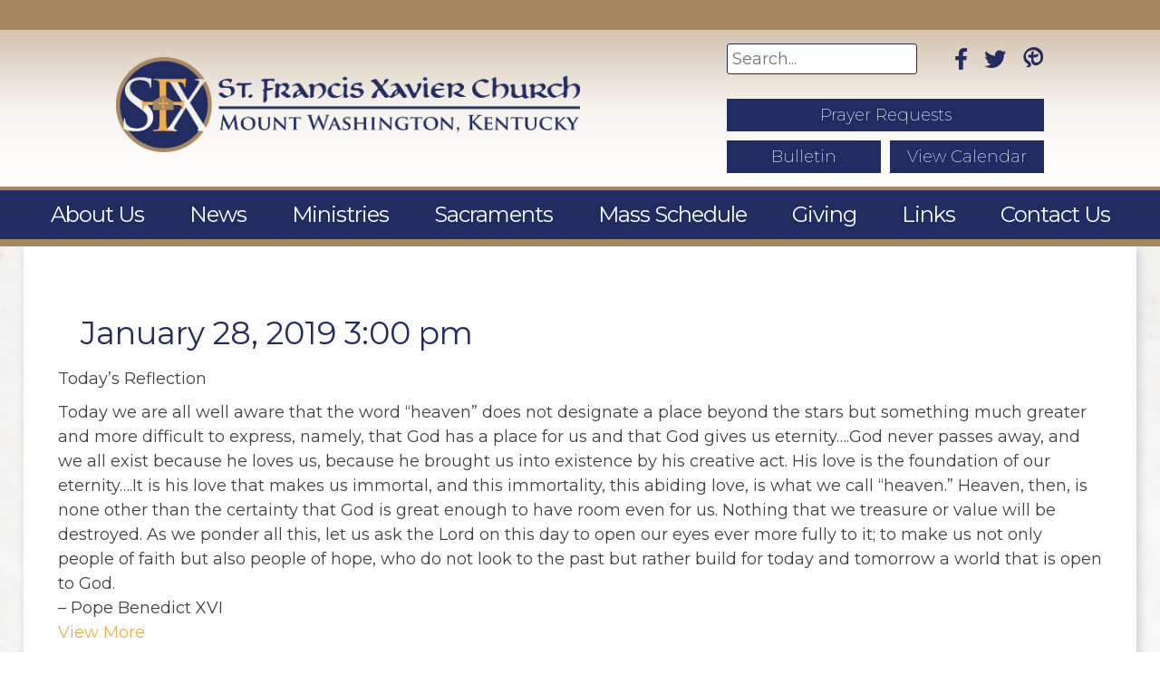

--- FILE ---
content_type: text/html; charset=UTF-8
request_url: https://sfxmw.com/myparish-messages/236439/
body_size: 41076
content:
<!doctype html>
<html lang="en-US">
<head>
	<meta charset="UTF-8">
	<meta name="viewport" content="width=device-width, initial-scale=1">
	<link rel="profile" href="https://gmpg.org/xfn/11">
    <link href="https://fonts.googleapis.com/css?family=Asul:400,700" rel="stylesheet">
		<link rel="stylesheet" href="https://use.fontawesome.com/releases/v5.6.3/css/all.css" integrity="sha384-UHRtZLI+pbxtHCWp1t77Bi1L4ZtiqrqD80Kn4Z8NTSRyMA2Fd33n5dQ8lWUE00s/" crossorigin="anonymous">
					<meta property="og:image" content="https://sfxmw.com/wp-content/uploads/2019/06/iStock-509912840.jpg" />
			<title>January 28, 2019 3:00 pm &#8211; St. Francis Xavier Church</title>
<meta name='robots' content='max-image-preview:large' />
<link rel='dns-prefetch' href='//ajax.googleapis.com' />
<link rel='dns-prefetch' href='//cdnjs.cloudflare.com' />
<link rel='dns-prefetch' href='//use.fontawesome.com' />
<link rel='dns-prefetch' href='//code.jquery.com' />
<link rel="alternate" type="application/rss+xml" title="St. Francis Xavier Church &raquo; Feed" href="https://sfxmw.com/feed/" />
<link rel="alternate" type="text/calendar" title="St. Francis Xavier Church &raquo; iCal Feed" href="https://sfxmw.com/events/?ical=1" />
<link rel="alternate" title="oEmbed (JSON)" type="application/json+oembed" href="https://sfxmw.com/wp-json/oembed/1.0/embed?url=https%3A%2F%2Fsfxmw.com%2Fmyparish-messages%2F236439%2F" />
<link rel="alternate" title="oEmbed (XML)" type="text/xml+oembed" href="https://sfxmw.com/wp-json/oembed/1.0/embed?url=https%3A%2F%2Fsfxmw.com%2Fmyparish-messages%2F236439%2F&#038;format=xml" />
		<style>
			.lazyload,
			.lazyloading {
				max-width: 100%;
			}
		</style>
		<style id='wp-img-auto-sizes-contain-inline-css' type='text/css'>
img:is([sizes=auto i],[sizes^="auto," i]){contain-intrinsic-size:3000px 1500px}
/*# sourceURL=wp-img-auto-sizes-contain-inline-css */
</style>
<style id='wp-emoji-styles-inline-css' type='text/css'>

	img.wp-smiley, img.emoji {
		display: inline !important;
		border: none !important;
		box-shadow: none !important;
		height: 1em !important;
		width: 1em !important;
		margin: 0 0.07em !important;
		vertical-align: -0.1em !important;
		background: none !important;
		padding: 0 !important;
	}
/*# sourceURL=wp-emoji-styles-inline-css */
</style>
<style id='wp-block-library-inline-css' type='text/css'>
:root{--wp-block-synced-color:#7a00df;--wp-block-synced-color--rgb:122,0,223;--wp-bound-block-color:var(--wp-block-synced-color);--wp-editor-canvas-background:#ddd;--wp-admin-theme-color:#007cba;--wp-admin-theme-color--rgb:0,124,186;--wp-admin-theme-color-darker-10:#006ba1;--wp-admin-theme-color-darker-10--rgb:0,107,160.5;--wp-admin-theme-color-darker-20:#005a87;--wp-admin-theme-color-darker-20--rgb:0,90,135;--wp-admin-border-width-focus:2px}@media (min-resolution:192dpi){:root{--wp-admin-border-width-focus:1.5px}}.wp-element-button{cursor:pointer}:root .has-very-light-gray-background-color{background-color:#eee}:root .has-very-dark-gray-background-color{background-color:#313131}:root .has-very-light-gray-color{color:#eee}:root .has-very-dark-gray-color{color:#313131}:root .has-vivid-green-cyan-to-vivid-cyan-blue-gradient-background{background:linear-gradient(135deg,#00d084,#0693e3)}:root .has-purple-crush-gradient-background{background:linear-gradient(135deg,#34e2e4,#4721fb 50%,#ab1dfe)}:root .has-hazy-dawn-gradient-background{background:linear-gradient(135deg,#faaca8,#dad0ec)}:root .has-subdued-olive-gradient-background{background:linear-gradient(135deg,#fafae1,#67a671)}:root .has-atomic-cream-gradient-background{background:linear-gradient(135deg,#fdd79a,#004a59)}:root .has-nightshade-gradient-background{background:linear-gradient(135deg,#330968,#31cdcf)}:root .has-midnight-gradient-background{background:linear-gradient(135deg,#020381,#2874fc)}:root{--wp--preset--font-size--normal:16px;--wp--preset--font-size--huge:42px}.has-regular-font-size{font-size:1em}.has-larger-font-size{font-size:2.625em}.has-normal-font-size{font-size:var(--wp--preset--font-size--normal)}.has-huge-font-size{font-size:var(--wp--preset--font-size--huge)}.has-text-align-center{text-align:center}.has-text-align-left{text-align:left}.has-text-align-right{text-align:right}.has-fit-text{white-space:nowrap!important}#end-resizable-editor-section{display:none}.aligncenter{clear:both}.items-justified-left{justify-content:flex-start}.items-justified-center{justify-content:center}.items-justified-right{justify-content:flex-end}.items-justified-space-between{justify-content:space-between}.screen-reader-text{border:0;clip-path:inset(50%);height:1px;margin:-1px;overflow:hidden;padding:0;position:absolute;width:1px;word-wrap:normal!important}.screen-reader-text:focus{background-color:#ddd;clip-path:none;color:#444;display:block;font-size:1em;height:auto;left:5px;line-height:normal;padding:15px 23px 14px;text-decoration:none;top:5px;width:auto;z-index:100000}html :where(.has-border-color){border-style:solid}html :where([style*=border-top-color]){border-top-style:solid}html :where([style*=border-right-color]){border-right-style:solid}html :where([style*=border-bottom-color]){border-bottom-style:solid}html :where([style*=border-left-color]){border-left-style:solid}html :where([style*=border-width]){border-style:solid}html :where([style*=border-top-width]){border-top-style:solid}html :where([style*=border-right-width]){border-right-style:solid}html :where([style*=border-bottom-width]){border-bottom-style:solid}html :where([style*=border-left-width]){border-left-style:solid}html :where(img[class*=wp-image-]){height:auto;max-width:100%}:where(figure){margin:0 0 1em}html :where(.is-position-sticky){--wp-admin--admin-bar--position-offset:var(--wp-admin--admin-bar--height,0px)}@media screen and (max-width:600px){html :where(.is-position-sticky){--wp-admin--admin-bar--position-offset:0px}}

/*# sourceURL=wp-block-library-inline-css */
</style><style id='global-styles-inline-css' type='text/css'>
:root{--wp--preset--aspect-ratio--square: 1;--wp--preset--aspect-ratio--4-3: 4/3;--wp--preset--aspect-ratio--3-4: 3/4;--wp--preset--aspect-ratio--3-2: 3/2;--wp--preset--aspect-ratio--2-3: 2/3;--wp--preset--aspect-ratio--16-9: 16/9;--wp--preset--aspect-ratio--9-16: 9/16;--wp--preset--color--black: #000000;--wp--preset--color--cyan-bluish-gray: #abb8c3;--wp--preset--color--white: #ffffff;--wp--preset--color--pale-pink: #f78da7;--wp--preset--color--vivid-red: #cf2e2e;--wp--preset--color--luminous-vivid-orange: #ff6900;--wp--preset--color--luminous-vivid-amber: #fcb900;--wp--preset--color--light-green-cyan: #7bdcb5;--wp--preset--color--vivid-green-cyan: #00d084;--wp--preset--color--pale-cyan-blue: #8ed1fc;--wp--preset--color--vivid-cyan-blue: #0693e3;--wp--preset--color--vivid-purple: #9b51e0;--wp--preset--gradient--vivid-cyan-blue-to-vivid-purple: linear-gradient(135deg,rgb(6,147,227) 0%,rgb(155,81,224) 100%);--wp--preset--gradient--light-green-cyan-to-vivid-green-cyan: linear-gradient(135deg,rgb(122,220,180) 0%,rgb(0,208,130) 100%);--wp--preset--gradient--luminous-vivid-amber-to-luminous-vivid-orange: linear-gradient(135deg,rgb(252,185,0) 0%,rgb(255,105,0) 100%);--wp--preset--gradient--luminous-vivid-orange-to-vivid-red: linear-gradient(135deg,rgb(255,105,0) 0%,rgb(207,46,46) 100%);--wp--preset--gradient--very-light-gray-to-cyan-bluish-gray: linear-gradient(135deg,rgb(238,238,238) 0%,rgb(169,184,195) 100%);--wp--preset--gradient--cool-to-warm-spectrum: linear-gradient(135deg,rgb(74,234,220) 0%,rgb(151,120,209) 20%,rgb(207,42,186) 40%,rgb(238,44,130) 60%,rgb(251,105,98) 80%,rgb(254,248,76) 100%);--wp--preset--gradient--blush-light-purple: linear-gradient(135deg,rgb(255,206,236) 0%,rgb(152,150,240) 100%);--wp--preset--gradient--blush-bordeaux: linear-gradient(135deg,rgb(254,205,165) 0%,rgb(254,45,45) 50%,rgb(107,0,62) 100%);--wp--preset--gradient--luminous-dusk: linear-gradient(135deg,rgb(255,203,112) 0%,rgb(199,81,192) 50%,rgb(65,88,208) 100%);--wp--preset--gradient--pale-ocean: linear-gradient(135deg,rgb(255,245,203) 0%,rgb(182,227,212) 50%,rgb(51,167,181) 100%);--wp--preset--gradient--electric-grass: linear-gradient(135deg,rgb(202,248,128) 0%,rgb(113,206,126) 100%);--wp--preset--gradient--midnight: linear-gradient(135deg,rgb(2,3,129) 0%,rgb(40,116,252) 100%);--wp--preset--font-size--small: 13px;--wp--preset--font-size--medium: 20px;--wp--preset--font-size--large: 36px;--wp--preset--font-size--x-large: 42px;--wp--preset--spacing--20: 0.44rem;--wp--preset--spacing--30: 0.67rem;--wp--preset--spacing--40: 1rem;--wp--preset--spacing--50: 1.5rem;--wp--preset--spacing--60: 2.25rem;--wp--preset--spacing--70: 3.38rem;--wp--preset--spacing--80: 5.06rem;--wp--preset--shadow--natural: 6px 6px 9px rgba(0, 0, 0, 0.2);--wp--preset--shadow--deep: 12px 12px 50px rgba(0, 0, 0, 0.4);--wp--preset--shadow--sharp: 6px 6px 0px rgba(0, 0, 0, 0.2);--wp--preset--shadow--outlined: 6px 6px 0px -3px rgb(255, 255, 255), 6px 6px rgb(0, 0, 0);--wp--preset--shadow--crisp: 6px 6px 0px rgb(0, 0, 0);}:where(.is-layout-flex){gap: 0.5em;}:where(.is-layout-grid){gap: 0.5em;}body .is-layout-flex{display: flex;}.is-layout-flex{flex-wrap: wrap;align-items: center;}.is-layout-flex > :is(*, div){margin: 0;}body .is-layout-grid{display: grid;}.is-layout-grid > :is(*, div){margin: 0;}:where(.wp-block-columns.is-layout-flex){gap: 2em;}:where(.wp-block-columns.is-layout-grid){gap: 2em;}:where(.wp-block-post-template.is-layout-flex){gap: 1.25em;}:where(.wp-block-post-template.is-layout-grid){gap: 1.25em;}.has-black-color{color: var(--wp--preset--color--black) !important;}.has-cyan-bluish-gray-color{color: var(--wp--preset--color--cyan-bluish-gray) !important;}.has-white-color{color: var(--wp--preset--color--white) !important;}.has-pale-pink-color{color: var(--wp--preset--color--pale-pink) !important;}.has-vivid-red-color{color: var(--wp--preset--color--vivid-red) !important;}.has-luminous-vivid-orange-color{color: var(--wp--preset--color--luminous-vivid-orange) !important;}.has-luminous-vivid-amber-color{color: var(--wp--preset--color--luminous-vivid-amber) !important;}.has-light-green-cyan-color{color: var(--wp--preset--color--light-green-cyan) !important;}.has-vivid-green-cyan-color{color: var(--wp--preset--color--vivid-green-cyan) !important;}.has-pale-cyan-blue-color{color: var(--wp--preset--color--pale-cyan-blue) !important;}.has-vivid-cyan-blue-color{color: var(--wp--preset--color--vivid-cyan-blue) !important;}.has-vivid-purple-color{color: var(--wp--preset--color--vivid-purple) !important;}.has-black-background-color{background-color: var(--wp--preset--color--black) !important;}.has-cyan-bluish-gray-background-color{background-color: var(--wp--preset--color--cyan-bluish-gray) !important;}.has-white-background-color{background-color: var(--wp--preset--color--white) !important;}.has-pale-pink-background-color{background-color: var(--wp--preset--color--pale-pink) !important;}.has-vivid-red-background-color{background-color: var(--wp--preset--color--vivid-red) !important;}.has-luminous-vivid-orange-background-color{background-color: var(--wp--preset--color--luminous-vivid-orange) !important;}.has-luminous-vivid-amber-background-color{background-color: var(--wp--preset--color--luminous-vivid-amber) !important;}.has-light-green-cyan-background-color{background-color: var(--wp--preset--color--light-green-cyan) !important;}.has-vivid-green-cyan-background-color{background-color: var(--wp--preset--color--vivid-green-cyan) !important;}.has-pale-cyan-blue-background-color{background-color: var(--wp--preset--color--pale-cyan-blue) !important;}.has-vivid-cyan-blue-background-color{background-color: var(--wp--preset--color--vivid-cyan-blue) !important;}.has-vivid-purple-background-color{background-color: var(--wp--preset--color--vivid-purple) !important;}.has-black-border-color{border-color: var(--wp--preset--color--black) !important;}.has-cyan-bluish-gray-border-color{border-color: var(--wp--preset--color--cyan-bluish-gray) !important;}.has-white-border-color{border-color: var(--wp--preset--color--white) !important;}.has-pale-pink-border-color{border-color: var(--wp--preset--color--pale-pink) !important;}.has-vivid-red-border-color{border-color: var(--wp--preset--color--vivid-red) !important;}.has-luminous-vivid-orange-border-color{border-color: var(--wp--preset--color--luminous-vivid-orange) !important;}.has-luminous-vivid-amber-border-color{border-color: var(--wp--preset--color--luminous-vivid-amber) !important;}.has-light-green-cyan-border-color{border-color: var(--wp--preset--color--light-green-cyan) !important;}.has-vivid-green-cyan-border-color{border-color: var(--wp--preset--color--vivid-green-cyan) !important;}.has-pale-cyan-blue-border-color{border-color: var(--wp--preset--color--pale-cyan-blue) !important;}.has-vivid-cyan-blue-border-color{border-color: var(--wp--preset--color--vivid-cyan-blue) !important;}.has-vivid-purple-border-color{border-color: var(--wp--preset--color--vivid-purple) !important;}.has-vivid-cyan-blue-to-vivid-purple-gradient-background{background: var(--wp--preset--gradient--vivid-cyan-blue-to-vivid-purple) !important;}.has-light-green-cyan-to-vivid-green-cyan-gradient-background{background: var(--wp--preset--gradient--light-green-cyan-to-vivid-green-cyan) !important;}.has-luminous-vivid-amber-to-luminous-vivid-orange-gradient-background{background: var(--wp--preset--gradient--luminous-vivid-amber-to-luminous-vivid-orange) !important;}.has-luminous-vivid-orange-to-vivid-red-gradient-background{background: var(--wp--preset--gradient--luminous-vivid-orange-to-vivid-red) !important;}.has-very-light-gray-to-cyan-bluish-gray-gradient-background{background: var(--wp--preset--gradient--very-light-gray-to-cyan-bluish-gray) !important;}.has-cool-to-warm-spectrum-gradient-background{background: var(--wp--preset--gradient--cool-to-warm-spectrum) !important;}.has-blush-light-purple-gradient-background{background: var(--wp--preset--gradient--blush-light-purple) !important;}.has-blush-bordeaux-gradient-background{background: var(--wp--preset--gradient--blush-bordeaux) !important;}.has-luminous-dusk-gradient-background{background: var(--wp--preset--gradient--luminous-dusk) !important;}.has-pale-ocean-gradient-background{background: var(--wp--preset--gradient--pale-ocean) !important;}.has-electric-grass-gradient-background{background: var(--wp--preset--gradient--electric-grass) !important;}.has-midnight-gradient-background{background: var(--wp--preset--gradient--midnight) !important;}.has-small-font-size{font-size: var(--wp--preset--font-size--small) !important;}.has-medium-font-size{font-size: var(--wp--preset--font-size--medium) !important;}.has-large-font-size{font-size: var(--wp--preset--font-size--large) !important;}.has-x-large-font-size{font-size: var(--wp--preset--font-size--x-large) !important;}
/*# sourceURL=global-styles-inline-css */
</style>

<style id='classic-theme-styles-inline-css' type='text/css'>
/*! This file is auto-generated */
.wp-block-button__link{color:#fff;background-color:#32373c;border-radius:9999px;box-shadow:none;text-decoration:none;padding:calc(.667em + 2px) calc(1.333em + 2px);font-size:1.125em}.wp-block-file__button{background:#32373c;color:#fff;text-decoration:none}
/*# sourceURL=/wp-includes/css/classic-themes.min.css */
</style>
<link rel='stylesheet' id='wp-show-posts-css' href='https://sfxmw.com/wp-content/plugins/wp-show-posts/css/wp-show-posts-min.css?ver=1.1.6' type='text/css' media='all' />
<link rel='stylesheet' id='DPI-style-css' href='https://sfxmw.com/wp-content/themes/DPI%20Child%20Theme/style.min.css?ver=1.0.0' type='text/css' media='screen' />
<link rel='stylesheet' id='fontAwesome-css' href='https://use.fontawesome.com/releases/v5.7.2/css/all.css?ver=1.0.0' type='text/css' media='screen' />
<link rel='stylesheet' id='jquery-ui-css-css' href='https://code.jquery.com/ui/1.12.1/themes/base/jquery-ui.css?ver=1.12.1' type='text/css' media='screen' />
<link rel='stylesheet' id='flexslider-min-css-css' href='https://cdnjs.cloudflare.com/ajax/libs/flexslider/2.7.1/flexslider.min.css?ver=screen' type='text/css' media='all' />
<style id='tnc_custom_css-inline-css' type='text/css'>

            .nginx-cache-btn.nginx-cache-off a { background-color: #d63638 !important; }
            .nginx-cache-btn.nginx-cache-on a { background-color: green !important; }
        
/*# sourceURL=tnc_custom_css-inline-css */
</style>
<script type="text/javascript" src="https://sfxmw.com/wp-includes/js/jquery/jquery.min.js?ver=3.7.1" id="jquery-core-js"></script>
<script type="text/javascript" src="https://sfxmw.com/wp-includes/js/jquery/jquery-migrate.min.js?ver=3.4.1" id="jquery-migrate-js"></script>
<script type="text/javascript" src="https://ajax.googleapis.com/ajax/libs/jqueryui/1.9.2/jquery-ui.min.js?ver=6.9" id="jquery-ui-js"></script>
<script type="text/javascript" src="https://sfxmw.com/wp-content/themes/DPI%20Theme/js/accordion.js?ver=6.9" id="accordion-js-js"></script>
<script type="text/javascript" src="https://sfxmw.com/wp-content/themes/DPI%20Theme/js/sticky.js?ver=6.9" id="sticky-js-js"></script>
<script type="text/javascript" src="https://cdnjs.cloudflare.com/ajax/libs/flexslider/2.7.1/jquery.flexslider-min.js?ver=6.9" id="jquery-flexslider-min-js"></script>
<link rel="https://api.w.org/" href="https://sfxmw.com/wp-json/" /><link rel="EditURI" type="application/rsd+xml" title="RSD" href="https://sfxmw.com/xmlrpc.php?rsd" />
<meta name="generator" content="WordPress 6.9" />
<link rel="canonical" href="https://sfxmw.com/myparish-messages/236439/" />
<link rel='shortlink' href='https://sfxmw.com/?p=394' />
<meta name="et-api-version" content="v1"><meta name="et-api-origin" content="https://sfxmw.com"><link rel="https://theeventscalendar.com/" href="https://sfxmw.com/wp-json/tribe/tickets/v1/" /><meta name="tec-api-version" content="v1"><meta name="tec-api-origin" content="https://sfxmw.com"><link rel="alternate" href="https://sfxmw.com/wp-json/tribe/events/v1/" />		<script>
			document.documentElement.className = document.documentElement.className.replace('no-js', 'js');
		</script>
				<style>
			.no-js img.lazyload {
				display: none;
			}

			figure.wp-block-image img.lazyloading {
				min-width: 150px;
			}

			.lazyload,
			.lazyloading {
				--smush-placeholder-width: 100px;
				--smush-placeholder-aspect-ratio: 1/1;
				width: var(--smush-image-width, var(--smush-placeholder-width)) !important;
				aspect-ratio: var(--smush-image-aspect-ratio, var(--smush-placeholder-aspect-ratio)) !important;
			}

						.lazyload, .lazyloading {
				opacity: 0;
			}

			.lazyloaded {
				opacity: 1;
				transition: opacity 400ms;
				transition-delay: 0ms;
			}

					</style>
		<!-- Analytics by WP Statistics - https://wp-statistics.com -->
<link rel="icon" href="https://sfxmw.com/wp-content/uploads/2019/05/cropped-SFX-Logo_favicon-32x32.png" sizes="32x32" />
<link rel="icon" href="https://sfxmw.com/wp-content/uploads/2019/05/cropped-SFX-Logo_favicon-192x192.png" sizes="192x192" />
<link rel="apple-touch-icon" href="https://sfxmw.com/wp-content/uploads/2019/05/cropped-SFX-Logo_favicon-180x180.png" />
<meta name="msapplication-TileImage" content="https://sfxmw.com/wp-content/uploads/2019/05/cropped-SFX-Logo_favicon-270x270.png" />
		<style type="text/css" id="wp-custom-css">
			/* AJAX LOAD MORE FIXES */
#ajax-load-more .alm-listing {
  display: flex;
	flex-direction: row;
  flex-wrap: wrap;
}

.alm-listing .alm-reveal {
	justify-content: flex-start;
}

#ajax-load-more .alm-listing li {
  width: calc((100% / 3) - 2rem);
  margin-right: 1rem;
  list-style-type: none;
}

@media screen and (max-width:1000px) {
	#ajax-load-more .alm-listing li {
	width: calc((100% / 2) - 2rem);
}
}

@media screen and (max-width:768px) {
	#ajax-load-more .alm-listing li {
	width: calc((100%) - 2rem);
}
}
/* homepage hero formatting fix 4/2/24 */
.homeHero, .heroContainer .flexslider {
    height: min-content !important;
}
		</style>
		<link rel='stylesheet' id='font-awesome-css' href='https://use.fontawesome.com/releases/v5.15.4/css/all.css?ver=6.9' type='text/css' media='all' />
</head>

<body class="wp-singular myparish-messages-template-default single single-myparish-messages postid-394 wp-theme-DPITheme wp-child-theme-DPIChildTheme tribe-no-js tec-no-tickets-on-recurring tec-no-rsvp-on-recurring no-sidebar tribe-theme-DPITheme">
<div id="page" class="site">
	<a class="skip-link screen-reader-text" href="#content">Skip to content</a>

	<header id="mastheadNoStick" class="site-header Sticky">
        

<div class="header1">
    <div class="headerTop">
      <div class="site-branding">
          <a href="https://sfxmw.com" rel="home"><img data-src="https://sfxmw.com/wp-content/themes/DPI%20Child%20Theme/images/colorLogo.png" src="[data-uri]" class="lazyload"></a>
      </div>
      <div class="headerRight">
          <div class="rightTop">
              <section class="search-form"><form role="search" method="get" id="search-form" action="https://sfxmw.com/" >
     <label class="screen-reader-text" for="s"></label>
     <input type="search" value="" name="s" id="s" placeholder="Search..." />
     <input type="submit" id="searchsubmit" value="Go" />
     </form></section>              <div class="headerSocial flex">
                          <a href="https://www.facebook.com/sfxmw/" title="Facebook" target="_blank"><i class="fab fa-facebook-f" aria-hidden="true"></i></a>
            <a href="https://twitter.com/sfxmw" title="twitter" target="_blank"><i class="fab fa-twitter" aria-hidden="true"></i></a>
    <a href="https://sfxmw.com/myparish/" title="myParish" target="_blank"><span class="icon-myparishicon"></span></a>
              </div>
          </div>
          <div class="headerLinks">
                                                    <span>
                        <a href="https://sfxmw.com/forms/prayer-request-form/">
                            <p>Prayer Requests</p>
                        </a>
                    </span>
                                                        <span>
                        <a href="https://sfxmw.com/bulletin/">
                            <p>Bulletin</p>
                        </a>
                    </span>
                                                        <span>
                        <a href="https://sfxmw.com/calendar">
                            <p>View Calendar</p>
                        </a>
                    </span>
                          </div>
        </div>
      </div>

		<div class="navWrapper">
	    <nav id="site-navigation" class="main-navigation">
	        <div class="menu-toggle" aria-controls="primary-menu" aria-expanded="false">
            <div class="top-line"></div>
            <div class="center-line"></div>
            <div class="bottom-line"></div>
          </div>
          <div class="menuContainer">
	        <div class="menu-primary-menu-container"><ul id="primary-menu" class="menu"><li id="menu-item-326" class="menu-item menu-item-type-post_type menu-item-object-page menu-item-has-children menu-item-326"><a href="https://sfxmw.com/about-us/">About Us</a>
<ul class="sub-menu">
	<li id="menu-item-342" class="menu-item menu-item-type-custom menu-item-object-custom menu-item-342"><a href="https://sfxmw.com/staff/">Staff</a></li>
	<li id="menu-item-343" class="menu-item menu-item-type-custom menu-item-object-custom menu-item-343"><a href="https://sfxmw.com/about-us/#pastoral-council">Pastoral Council</a></li>
	<li id="menu-item-196" class="menu-item menu-item-type-post_type menu-item-object-page menu-item-196"><a href="https://sfxmw.com/bulletin/">Bulletin</a></li>
	<li id="menu-item-344" class="menu-item menu-item-type-custom menu-item-object-custom menu-item-344"><a href="https://sfxmw.com/about-us/#cemetery">Cemetery</a></li>
	<li id="menu-item-345" class="menu-item menu-item-type-custom menu-item-object-custom menu-item-345"><a href="https://sfxmw.com/about-us/#parish-membership">Parish Membership</a></li>
	<li id="menu-item-717" class="menu-item menu-item-type-custom menu-item-object-custom menu-item-717"><a href="https://sfxmw.com/about-us/#parish-mission">Parish Mission</a></li>
</ul>
</li>
<li id="menu-item-1294" class="menu-item menu-item-type-post_type menu-item-object-page menu-item-1294"><a href="https://sfxmw.com/news-events/">News</a></li>
<li id="menu-item-327" class="menu-item menu-item-type-post_type menu-item-object-page menu-item-has-children menu-item-327"><a href="https://sfxmw.com/ministries/">Ministries</a>
<ul class="sub-menu">
	<li id="menu-item-332" class="menu-item menu-item-type-post_type menu-item-object-page menu-item-332"><a href="https://sfxmw.com/ministries/administration/">Administration</a></li>
	<li id="menu-item-331" class="menu-item menu-item-type-post_type menu-item-object-page menu-item-331"><a href="https://sfxmw.com/ministries/lifelong-formation-education/">Lifelong Formation/Education</a></li>
	<li id="menu-item-330" class="menu-item menu-item-type-post_type menu-item-object-page menu-item-330"><a href="https://sfxmw.com/ministries/parish-life/">Parish Life</a></li>
	<li id="menu-item-329" class="menu-item menu-item-type-post_type menu-item-object-page menu-item-329"><a href="https://sfxmw.com/ministries/worship/">Worship</a></li>
	<li id="menu-item-328" class="menu-item menu-item-type-post_type menu-item-object-page menu-item-328"><a href="https://sfxmw.com/ministries/affiliated-ministries/">Affiliated Ministries</a></li>
	<li id="menu-item-825" class="menu-item menu-item-type-post_type menu-item-object-page menu-item-825"><a href="https://sfxmw.com/ministry-schedules/">Ministry Schedules</a></li>
</ul>
</li>
<li id="menu-item-335" class="menu-item menu-item-type-post_type menu-item-object-page menu-item-335"><a href="https://sfxmw.com/sacraments/">Sacraments</a></li>
<li id="menu-item-336" class="menu-item menu-item-type-post_type menu-item-object-page menu-item-336"><a href="https://sfxmw.com/mass-schedule/">Mass Schedule</a></li>
<li id="menu-item-334" class="menu-item menu-item-type-post_type menu-item-object-page menu-item-334"><a href="https://sfxmw.com/online-giving/">Giving</a></li>
<li id="menu-item-333" class="menu-item menu-item-type-post_type menu-item-object-page menu-item-333"><a href="https://sfxmw.com/links/">Links</a></li>
<li id="menu-item-337" class="menu-item menu-item-type-post_type menu-item-object-page menu-item-has-children menu-item-337"><a href="https://sfxmw.com/contact-us/">Contact Us</a>
<ul class="sub-menu">
	<li id="menu-item-338" class="menu-item menu-item-type-post_type menu-item-object-page menu-item-338"><a href="https://sfxmw.com/contact-us/parish-information/">Address, Office Hours, Phone Numbers</a></li>
	<li id="menu-item-4476" class="menu-item menu-item-type-post_type menu-item-object-page menu-item-4476"><a href="https://sfxmw.com/contact-us/sfx-facilities-rental/">SFX Facilities Rental</a></li>
	<li id="menu-item-339" class="menu-item menu-item-type-post_type menu-item-object-page menu-item-339"><a href="https://sfxmw.com/contact-us/request-a-news-item/">Request a News Item</a></li>
	<li id="menu-item-974" class="menu-item menu-item-type-post_type menu-item-object-page menu-item-974"><a href="https://sfxmw.com/contact-us/request-to-safety-team/">Request to Safety Team</a></li>
	<li id="menu-item-194" class="menu-item menu-item-type-post_type menu-item-object-page menu-item-194"><a href="https://sfxmw.com/forms/">Forms</a></li>
	<li id="menu-item-340" class="menu-item menu-item-type-post_type menu-item-object-page menu-item-340"><a href="https://sfxmw.com/forms/website-feedback-form/">Website Feedback</a></li>
</ul>
</li>
</ul></div>          <div class="mobileHeaderLinks">
                                                    <span>
                        <a href="https://sfxmw.com/forms/prayer-request-form/">
                            Prayer Requests                        </a>
                    </span>
                                                        <span>
                        <a href="https://sfxmw.com/bulletin/">
                            Bulletin                        </a>
                    </span>
                                                        <span>
                        <a href="https://sfxmw.com/calendar">
                            View Calendar                        </a>
                    </span>
                          </div>
          <section class="search-form"><form role="search" method="get" id="search-form" action="https://sfxmw.com/" >
     <label class="screen-reader-text" for="s"></label>
     <input type="search" value="" name="s" id="s" placeholder="Search..." />
     <input type="submit" id="searchsubmit" value="Go" />
     </form></section>          <div class="headerSocial flex">
                      <a href="https://www.facebook.com/sfxmw/" title="Facebook" target="_blank"><i class="fab fa-facebook-f" aria-hidden="true"></i></a>
            <a href="https://twitter.com/sfxmw" title="twitter" target="_blank"><i class="fab fa-twitter" aria-hidden="true"></i></a>
    <a href="https://sfxmw.com/myparish/" title="myParish" target="_blank"><span class="icon-myparishicon"></span></a>
          </div>
        </div>
	    </nav>
    </div>
</div>
	</header>

	<div id="content" class="site-content">


	<div id="primary" class="content-area">
		<main id="main" class="site-main">



      <div class="breadcrumbs" typeof="BreadcrumbList" vocab="http://schema.org/">
                </div>

		
			<div class="pageTitle">
                  <!-- <h1>January 28, 2019 3:00 pm</h1> -->

              </div>

			
<div class="singleThumbnail"></div>

<article id="post-394" class="post-394 myparish-messages type-myparish-messages status-publish hentry">

	<div class="entry-content">
		<h1 class="singleTitle">January 28, 2019 3:00 pm</h1>
		<p>Today&#8217;s Reflection</p>
<p>Today we are all well aware that the word “heaven” does not designate a place beyond the stars but something much greater and more difficult to express, namely, that God has a place for us and that God gives us eternity….God never passes away, and we all exist because he loves us, because he brought us into existence by his creative act. His love is the foundation of our eternity….It is his love that makes us immortal, and this immortality, this abiding love, is what we call “heaven.” Heaven, then, is none other than the certainty that God is great enough to have room even for us. Nothing that we treasure or value will be destroyed. As we ponder all this, let us ask the Lord on this day to open our eyes ever more fully to it; to make us not only people of faith but also people of hope, who do not look to the past but rather build for today and tomorrow a world that is open to God.<br />
– Pope Benedict XVI<br /><a href="https://padrepiodevotions.org" target="_blank" rel="noopener noreferrer">View More</a></p>
	</div><!-- .entry-content -->

	
</article><!-- #post-394 -->

<div class="pageContent">
    </div>

		</main><!-- #main -->
	</div><!-- #primary -->


</div><!-- #content -->
	<footer id="colophon" class="site-footer">
			<div class="footer-content">
  <div class="footerMass footerColumn">
        <h4>Mass Times</h4>
            <span><div>Saturday</div>
                                                <p>5:00PM</p>
                        </span>
            <span><div>Sunday</div>
                                                <p>9:00AM &amp; 11:00AM</p>
                                    <p> </p>
                        </span>
            <span><div>Tuesday &amp; Friday</div>
                                                <p>8:30AM</p>
                        </span>
      </div>
  <div class="footerOffice footerColumn">
        <h4>Office Hours</h4>
            <span><div>Mon-Thurs</div> 9:00 AM - 4:00 PM</span>
            <span><div>Fri</div> 9:00 AM - 12:00 PM</span>
      </div>
  <div class="footerLinks footerColumn">
        <h4>Quick Links</h4>
                    <a href="https://sfxmw.com/sitemap" target="">Sitemap</a>
                    <a href="https://sfxmw.com/links/" target="">Resources</a>
                    <a href="https://sfxmw.com/bulletin/" target="">Bulletins</a>
                    <a href="http://www.archlou.org/" target="_blank">Archdiocese of Louisville</a>
      </div>
  <div class="footerContact footerColumn">
    <h4>Find Us</h4>
    <a href="https://www.google.com/maps?q=155 Stringer Lane Mt. Washington KY 40047" target="_blank">
  <p>155 Stringer Lane</p>
  <p>Mt. Washington, KY 40047</p>
</a>
<a href="tel:+1-502-538-4933" class="phone">Phone: 502-538-4933</a>
    <div class="footerSocial flex">
                <a href="https://www.facebook.com/sfxmw/" title="Facebook" target="_blank"><i class="fab fa-facebook-f" aria-hidden="true"></i></a>
            <a href="https://twitter.com/sfxmw" title="twitter" target="_blank"><i class="fab fa-twitter" aria-hidden="true"></i></a>
    <a href="https://sfxmw.com/myparish/" title="myParish" target="_blank"><span class="icon-myparishicon"></span></a>
    </div>
  </div>
  <div class="footerBG lazyload" style="background-image:inherit" data-bg-image="url(https://sfxmw.com/wp-content/uploads/2019/08/footerimage.jpeg)"></div>
  <img class="footerQuote lazyload" data-src="https://sfxmw.com/wp-content/themes/DPI%20Child%20Theme/images/Tagline.png" src="[data-uri]">
</div>
<div class="site-info">
    <p><span class="siteInfoTop">&copy; 2026 <a href="https://sfxmw.com/" rel="home">St. Francis Xavier Church</a>
			<span class="sep"> | </span>
			Mt. Washington, KY</span>
        <span>Made with <span class="hearts">&hearts;</span> by <a target="_blank" href="https://diocesan.com/">Diocesan</a></span></p>
</div><!-- .site-info -->
	</footer>
</div><!-- #page -->

<script type="speculationrules">
{"prefetch":[{"source":"document","where":{"and":[{"href_matches":"/*"},{"not":{"href_matches":["/wp-*.php","/wp-admin/*","/wp-content/uploads/*","/wp-content/*","/wp-content/plugins/*","/wp-content/themes/DPI%20Child%20Theme/*","/wp-content/themes/DPI%20Theme/*","/*\\?(.+)"]}},{"not":{"selector_matches":"a[rel~=\"nofollow\"]"}},{"not":{"selector_matches":".no-prefetch, .no-prefetch a"}}]},"eagerness":"conservative"}]}
</script>
		<script>
		( function ( body ) {
			'use strict';
			body.className = body.className.replace( /\btribe-no-js\b/, 'tribe-js' );
		} )( document.body );
		</script>
		<script> /* <![CDATA[ */var tribe_l10n_datatables = {"aria":{"sort_ascending":": activate to sort column ascending","sort_descending":": activate to sort column descending"},"length_menu":"Show _MENU_ entries","empty_table":"No data available in table","info":"Showing _START_ to _END_ of _TOTAL_ entries","info_empty":"Showing 0 to 0 of 0 entries","info_filtered":"(filtered from _MAX_ total entries)","zero_records":"No matching records found","search":"Search:","all_selected_text":"All items on this page were selected. ","select_all_link":"Select all pages","clear_selection":"Clear Selection.","pagination":{"all":"All","next":"Next","previous":"Previous"},"select":{"rows":{"0":"","_":": Selected %d rows","1":": Selected 1 row"}},"datepicker":{"dayNames":["Sunday","Monday","Tuesday","Wednesday","Thursday","Friday","Saturday"],"dayNamesShort":["Sun","Mon","Tue","Wed","Thu","Fri","Sat"],"dayNamesMin":["S","M","T","W","T","F","S"],"monthNames":["January","February","March","April","May","June","July","August","September","October","November","December"],"monthNamesShort":["January","February","March","April","May","June","July","August","September","October","November","December"],"monthNamesMin":["Jan","Feb","Mar","Apr","May","Jun","Jul","Aug","Sep","Oct","Nov","Dec"],"nextText":"Next","prevText":"Prev","currentText":"Today","closeText":"Done","today":"Today","clear":"Clear"},"registration_prompt":"There is unsaved attendee information. Are you sure you want to continue?"};/* ]]> */ </script><script type="text/javascript" src="https://sfxmw.com/wp-content/plugins/event-tickets/common/build/js/user-agent.js?ver=da75d0bdea6dde3898df" id="tec-user-agent-js"></script>
<script type="text/javascript" src="https://sfxmw.com/wp-content/plugins/dpi-mpa/js/dpi-mpa.js?ver=0.5" id="dpi_mpa_front_script-js"></script>
<script type="text/javascript" src="https://sfxmw.com/wp-content/themes/DPI%20Child%20Theme/js/mobileDropDown.js?ver=20151215" id="DPI-mobile-site-js"></script>
<script type="text/javascript" src="https://sfxmw.com/wp-content/themes/DPI%20Theme/js/site.js?ver=6.9" id="DPI-site-js"></script>
<script type="text/javascript" src="https://sfxmw.com/wp-content/themes/DPI%20Theme/js/flexslider-helper.js?ver=1.0.0" id="flexslider-helper-js-js"></script>
<script type="text/javascript" src="https://sfxmw.com/wp-content/themes/DPI%20Theme/js/skip-link-focus-fix.js?ver=20151215" id="DPI-skip-link-focus-fix-js"></script>
<script type="text/javascript" id="smush-lazy-load-js-before">
/* <![CDATA[ */
var smushLazyLoadOptions = {"autoResizingEnabled":false,"autoResizeOptions":{"precision":5,"skipAutoWidth":true}};
//# sourceURL=smush-lazy-load-js-before
/* ]]> */
</script>
<script type="text/javascript" src="https://sfxmw.com/wp-content/plugins/wp-smush-pro/app/assets/js/smush-lazy-load.min.js?ver=3.23.2" id="smush-lazy-load-js"></script>
<script id="wp-emoji-settings" type="application/json">
{"baseUrl":"https://s.w.org/images/core/emoji/17.0.2/72x72/","ext":".png","svgUrl":"https://s.w.org/images/core/emoji/17.0.2/svg/","svgExt":".svg","source":{"concatemoji":"https://sfxmw.com/wp-includes/js/wp-emoji-release.min.js?ver=6.9"}}
</script>
<script type="module">
/* <![CDATA[ */
/*! This file is auto-generated */
const a=JSON.parse(document.getElementById("wp-emoji-settings").textContent),o=(window._wpemojiSettings=a,"wpEmojiSettingsSupports"),s=["flag","emoji"];function i(e){try{var t={supportTests:e,timestamp:(new Date).valueOf()};sessionStorage.setItem(o,JSON.stringify(t))}catch(e){}}function c(e,t,n){e.clearRect(0,0,e.canvas.width,e.canvas.height),e.fillText(t,0,0);t=new Uint32Array(e.getImageData(0,0,e.canvas.width,e.canvas.height).data);e.clearRect(0,0,e.canvas.width,e.canvas.height),e.fillText(n,0,0);const a=new Uint32Array(e.getImageData(0,0,e.canvas.width,e.canvas.height).data);return t.every((e,t)=>e===a[t])}function p(e,t){e.clearRect(0,0,e.canvas.width,e.canvas.height),e.fillText(t,0,0);var n=e.getImageData(16,16,1,1);for(let e=0;e<n.data.length;e++)if(0!==n.data[e])return!1;return!0}function u(e,t,n,a){switch(t){case"flag":return n(e,"\ud83c\udff3\ufe0f\u200d\u26a7\ufe0f","\ud83c\udff3\ufe0f\u200b\u26a7\ufe0f")?!1:!n(e,"\ud83c\udde8\ud83c\uddf6","\ud83c\udde8\u200b\ud83c\uddf6")&&!n(e,"\ud83c\udff4\udb40\udc67\udb40\udc62\udb40\udc65\udb40\udc6e\udb40\udc67\udb40\udc7f","\ud83c\udff4\u200b\udb40\udc67\u200b\udb40\udc62\u200b\udb40\udc65\u200b\udb40\udc6e\u200b\udb40\udc67\u200b\udb40\udc7f");case"emoji":return!a(e,"\ud83e\u1fac8")}return!1}function f(e,t,n,a){let r;const o=(r="undefined"!=typeof WorkerGlobalScope&&self instanceof WorkerGlobalScope?new OffscreenCanvas(300,150):document.createElement("canvas")).getContext("2d",{willReadFrequently:!0}),s=(o.textBaseline="top",o.font="600 32px Arial",{});return e.forEach(e=>{s[e]=t(o,e,n,a)}),s}function r(e){var t=document.createElement("script");t.src=e,t.defer=!0,document.head.appendChild(t)}a.supports={everything:!0,everythingExceptFlag:!0},new Promise(t=>{let n=function(){try{var e=JSON.parse(sessionStorage.getItem(o));if("object"==typeof e&&"number"==typeof e.timestamp&&(new Date).valueOf()<e.timestamp+604800&&"object"==typeof e.supportTests)return e.supportTests}catch(e){}return null}();if(!n){if("undefined"!=typeof Worker&&"undefined"!=typeof OffscreenCanvas&&"undefined"!=typeof URL&&URL.createObjectURL&&"undefined"!=typeof Blob)try{var e="postMessage("+f.toString()+"("+[JSON.stringify(s),u.toString(),c.toString(),p.toString()].join(",")+"));",a=new Blob([e],{type:"text/javascript"});const r=new Worker(URL.createObjectURL(a),{name:"wpTestEmojiSupports"});return void(r.onmessage=e=>{i(n=e.data),r.terminate(),t(n)})}catch(e){}i(n=f(s,u,c,p))}t(n)}).then(e=>{for(const n in e)a.supports[n]=e[n],a.supports.everything=a.supports.everything&&a.supports[n],"flag"!==n&&(a.supports.everythingExceptFlag=a.supports.everythingExceptFlag&&a.supports[n]);var t;a.supports.everythingExceptFlag=a.supports.everythingExceptFlag&&!a.supports.flag,a.supports.everything||((t=a.source||{}).concatemoji?r(t.concatemoji):t.wpemoji&&t.twemoji&&(r(t.twemoji),r(t.wpemoji)))});
//# sourceURL=https://sfxmw.com/wp-includes/js/wp-emoji-loader.min.js
/* ]]> */
</script>

</body>
</html>


--- FILE ---
content_type: text/css
request_url: https://sfxmw.com/wp-content/themes/DPI%20Child%20Theme/style.min.css?ver=1.0.0
body_size: 68437
content:
/*!
Theme Name: DPI Child Theme
Theme URI: http://underscores.me/
Author: Diocesan
Author URI: http://diocesan.com
Description: Custom theme based on _s
Version: 1.0.0
Template: DPI Theme
License: GNU General Public License v2 or later
License URI: LICENSE
Text Domain: sacredheartjoliet
Tags: custom-background, custom-logo, custom-menu, featured-images, threaded-comments, translation-ready

This theme, like WordPress, is licensed under the GPL.
Use it to make something cool, have fun, and share what you've learned with others.

sacredheartjoliet is based on Underscores https://underscores.me/, (C) 2012-2017 Automattic, Inc.
Underscores is distributed under the terms of the GNU GPL v2 or later.

Normalizing styles have been helped along thanks to the fine work of
Nicolas Gallagher and Jonathan Neal https://necolas.github.io/normalize.css/
*/@import url("https://fonts.googleapis.com/css?family=Open+Sans:300,400,400i,600,600i");@import url(https://fonts.googleapis.com/css?family=Montserrat:200,200i,400,400i,500,500i,700,700i|Alegreya+Sans:400);.padded{padding:0 10%}.primaryBg{background-color:#212C62}.secondaryBg{background-color:#A7875F}.flex{display:flex;flex-wrap:wrap}.spaceBetween{justify-content:space-between}.flexColumn{flex-direction:column}.half{width:48%}.primaryButton{padding:10px 20px;font-size:20px;font-weight:800;text-align:center;text-decoration:none;background:transparent;border:4px solid #ffffff;color:#ffffff}.primaryButton:hover{background:#ffffff;color:#A7875F}.sticky{position:sticky}@media screen and (max-width: 1200px){.padded{padding:0 5%}}@media screen and (max-width: 768px){.padded{padding:0 3%}.half{width:100%;margin:10px 0}}@font-face{font-family:'icomoon';src:url("sass/icons/fonts/icomoon.eot?ub25x8");src:url("sass/icons/fonts/icomoon.eot?ub25x8#iefix") format("embedded-opentype"),url("sass/icons/fonts/icomoon.ttf?ub25x8") format("truetype"),url("sass/icons/fonts/icomoon.woff?ub25x8") format("woff"),url("sass/icons/fonts/icomoon.svg?ub25x8#icomoon") format("svg");font-weight:normal;font-style:normal}[class^="icon-"],[class*=" icon-"]{font-family:'icomoon' !important;speak:none;font-style:normal;font-weight:normal;font-variant:normal;text-transform:none;line-height:1;-webkit-font-smoothing:antialiased;-moz-osx-font-smoothing:grayscale}.icon-Flocknote:before{content:"\e901"}.icon-myparishicon:before{content:"\e900"}/*! normalize.css v8.0.0 | MIT License | github.com/necolas/normalize.css */html{line-height:1.15;-webkit-text-size-adjust:100%}body{margin:0}h1{font-size:2em;margin:0.67em 0}hr{box-sizing:content-box;height:0;overflow:visible}pre{font-family:monospace, monospace;font-size:1em}a{background-color:transparent}abbr[title]{border-bottom:none;text-decoration:underline;text-decoration:underline dotted}b,strong{font-weight:bolder}code,kbd,samp{font-family:monospace, monospace;font-size:1em}small{font-size:80%}sub,sup{font-size:75%;line-height:0;position:relative;vertical-align:baseline}sub{bottom:-0.25em}sup{top:-0.5em}img{border-style:none}button,input,optgroup,select,textarea{font-family:inherit;font-size:100%;line-height:1.15;margin:0}button,input{overflow:visible}button,select{text-transform:none}button,[type="button"],[type="reset"],[type="submit"]{-webkit-appearance:button}button::-moz-focus-inner,[type="button"]::-moz-focus-inner,[type="reset"]::-moz-focus-inner,[type="submit"]::-moz-focus-inner{border-style:none;padding:0}button:-moz-focusring,[type="button"]:-moz-focusring,[type="reset"]:-moz-focusring,[type="submit"]:-moz-focusring{outline:1px dotted ButtonText}fieldset{padding:0.35em 0.75em 0.625em}legend{box-sizing:border-box;color:inherit;display:table;max-width:100%;padding:0;white-space:normal}progress{vertical-align:baseline}textarea{overflow:auto}[type="checkbox"],[type="radio"]{box-sizing:border-box;padding:0}[type="number"]::-webkit-inner-spin-button,[type="number"]::-webkit-outer-spin-button{height:auto}[type="search"]{-webkit-appearance:textfield;outline-offset:-2px}[type="search"]::-webkit-search-decoration{-webkit-appearance:none}::-webkit-file-upload-button{-webkit-appearance:button;font:inherit}details{display:block}summary{display:list-item}template{display:none}[hidden]{display:none}body,button,input,select,optgroup,textarea{color:#404040;font-family:"Montserrat",sans-serif;font-size:16px;font-size:1rem;line-height:1.5}body{font-family:"Montserrat",sans-serif;font-size:18px}a{color:#212C62;text-decoration:none;font-family:"Montserrat",sans-serif}.column a,.twoColumns a,.threeColumns a,.pageSidebar a,.entry-content a,.accordionContent.ui-widget-content a{color:#EDAE49;font-family:"Montserrat",serif}.column a:hover,.twoColumns a:hover,.threeColumns a:hover,.pageSidebar a:hover,.entry-content a:hover{text-decoration:underline}h1,h2,h3,h4,h5,h6{font-weight:800;font-family:"Montserrat",sans-serif;color:#212C62;position:relative;margin:0}h1{font-size:35px;line-height:45px;font-weight:400;margin:15px auto}h1:after{content:"";width:500px;max-width:100%;height:3px;background:#A7875F;position:absolute;bottom:-6px;left:0}h2{font-size:20px;line-height:24px;color:#212C62;margin:5px auto}h3{font-size:20px;line-height:24px;font-weight:400;padding:0px;margin-top:5px;margin-bottom:5px}h4{font-size:16px;line-height:26px;padding:15px 0px;margin-top:5px;margin-bottom:5px}h5{font-size:16px;line-height:26px;margin:5px auto}h6{font-size:18px;line-height:28px}.title,.featuredButtonTitle,.subtitle,.breadcrumb{font-family:"Montserrat",serif;font-weight:400}.title{font-size:60px;line-height:60px}.featuredButtonTitle{font-size:30px;line-height:30px;margin:10px 0 0}.subtitle{font-size:26px;line-height:26px;font-style:italic}.breadcrumb{font-size:20px;line-height:20px;font-style:italic}blockquote{margin:0 1.5em;border-left:1px solid gray;padding-left:15px}.headerBg{background:#ffffff}.line{width:100%;border-bottom:1px solid #000000;display:block;margin:85px 0 -55px}p{margin:10px 0;word-break:break-word}dfn,cite,em,i{font-style:italic}blockquote{margin:0 1.5em}address{margin:0 0 1.5em}pre{font-family:"Courier 10 Pitch",Courier,monospace;font-size:15px;font-size:.9375rem;line-height:1.6;margin-bottom:1.6em;max-width:100%;overflow:auto;padding:1.6em}code,kbd,tt,var{font-family:Monaco,Consolas,"Andale Mono","DejaVu Sans Mono",monospace;font-size:15px;font-size:.9375rem}abbr,acronym{cursor:help}mark,ins{background:#fff9c0;text-decoration:none}big{font-size:125%}.button,.entry-content .wp-block-button__link,.entry-content .alm-btn-wrap .alm-load-more-btn,.entry-content .alm-btn-wrap .alm-load-more-btn.done{color:#ffffff;background:#212C62;font-size:20px;font-weight:200;font-style:normal;line-height:20px;height:auto;max-width:50%;margin:0 35px;border-radius:0;border:3px solid #212C62;text-decoration:none;padding:14px 28px}.button{display:block}.button:hover,.entry-content .wp-block-button__link:hover,.entry-content .alm-btn-wrap .alm-load-more-btn:hover{background:#A7875F;text-decoration:none}html{box-sizing:border-box}*,*:before,*:after{box-sizing:inherit}body{background:#fff}hr{background-color:#ccc;border:0;height:1px;margin-bottom:1.5em}ul,ol{margin:0 0 1.5em 3em}ul{list-style:disc}ol{list-style:decimal}li>ul,li>ol{margin-bottom:0;margin-left:1.5em}dt{font-weight:bold}dd{margin:0 1.5em 1.5em}@media screen and (max-width: 768px){ul,ol{margin:0 0 1.5em 0}}img{height:auto;max-width:100%}figure{margin:1em 0}table{margin:0 0 1.5em;width:100%}button,input[type="button"],input[type="reset"],input[type="submit"]{border:1px solid;border-color:#ccc #ccc #bbb;border-radius:3px;background:#e6e6e6;color:rgba(0,0,0,0.8);font-size:12px;font-size:.75rem;line-height:1;padding:.6em 1em .4em}button:hover,input[type="button"]:hover,input[type="reset"]:hover,input[type="submit"]:hover{border-color:#ccc #bbb #aaa}button:active,button:focus,input[type="button"]:active,input[type="button"]:focus,input[type="reset"]:active,input[type="reset"]:focus,input[type="submit"]:active,input[type="submit"]:focus{border-color:#aaa #bbb #bbb}input[type="text"],input[type="email"],input[type="url"],input[type="password"],input[type="search"],input[type="number"],input[type="tel"],input[type="range"],input[type="date"],input[type="month"],input[type="week"],input[type="time"],input[type="datetime"],input[type="datetime-local"],input[type="color"],textarea{color:#666;border:1px solid #ccc;border-radius:3px;padding:3px}input[type="text"]:focus,input[type="email"]:focus,input[type="url"]:focus,input[type="password"]:focus,input[type="search"]:focus,input[type="number"]:focus,input[type="tel"]:focus,input[type="range"]:focus,input[type="date"]:focus,input[type="month"]:focus,input[type="week"]:focus,input[type="time"]:focus,input[type="datetime"]:focus,input[type="datetime-local"]:focus,input[type="color"]:focus,textarea:focus{color:#111}select{border:1px solid #ccc}textarea{width:100%}.main-navigation,.secondary-navigation{clear:both;display:flex;flex-direction:column;justify-content:center;align-items:flex-end;float:left;width:100%;background:transparent;font-weight:300}.main-navigation .menu-primary-menu-container,.secondary-navigation .menu-primary-menu-container{height:100%}.main-navigation .menu .sub-menu,.secondary-navigation .menu .sub-menu{display:flex;flex-direction:column;align-items:center}.main-navigation .secondary-navigation a,.secondary-navigation .secondary-navigation a{display:block;text-align:center;font-size:20px;font-weight:500;letter-spacing:-1px;color:#ffffff;padding:5px;margin:0 5px;text-decoration:none}.main-navigation #secondary-menu li a,.secondary-navigation #secondary-menu li a{font-size:16px;padding:3px 5px}.main-navigation #primary-menu,.main-navigation #secondary-menu,.secondary-navigation #primary-menu,.secondary-navigation #secondary-menu{height:100%;display:flex;align-items:center}.main-navigation ul,.secondary-navigation ul{list-style:none;margin:0 auto;width:100%;justify-content:center;padding-left:0}.main-navigation ul ul,.secondary-navigation ul ul{box-shadow:0 3px 3px rgba(0,0,0,0.2);float:left;position:absolute;top:100%;left:-999em;z-index:99999}.main-navigation ul ul ul,.secondary-navigation ul ul ul{left:-999em;top:0}.main-navigation ul ul li:hover>ul,.main-navigation ul ul li.focus>ul,.secondary-navigation ul ul li:hover>ul,.secondary-navigation ul ul li.focus>ul{left:100%}.main-navigation ul ul a,.secondary-navigation ul ul a{width:200px;background:#A7875F;transition:.15s all}.main-navigation ul ul :hover>a,.main-navigation ul ul .focus>a,.secondary-navigation ul ul :hover>a,.secondary-navigation ul ul .focus>a{background:#212C62}.main-navigation ul ul a:hover,.main-navigation ul ul a.focus,.secondary-navigation ul ul a:hover,.secondary-navigation ul ul a.focus{background:#212C62}.main-navigation ul li:hover>ul,.main-navigation ul li.focus>ul,.secondary-navigation ul li:hover>ul,.secondary-navigation ul li.focus>ul{left:auto;width:200px}.main-navigation li,.secondary-navigation li{float:left;position:relative;transition:.15s all;height:auto}.main-navigation a,.secondary-navigation a{display:block;text-align:center;font-size:24px;line-height:34px;font-weight:400;letter-spacing:-1px;color:#ffffff;padding:10px 25px;margin:0 5px;text-decoration:none}.menuContainer{width:100%}.main-navigation .menu .sub-menu li a:after{content:"";position:absolute;right:0;left:0;margin:0 auto;bottom:-5px;height:5px;width:70%;background:#ffffff;z-index:1}.main-navigation .sub-menu li:last-child a:after{display:none}.sticky .main-navigation .menu li{height:79px;line-height:80px}nav#site-navigation .mega-menu-wrap{width:fit-content}.main-navigation .menu .sub-menu{width:200px;padding-top:8px;background:#A7875F}.main-navigation .menu .sub-menu li{height:auto;line-height:35px;width:100%}.main-navigation .menu .sub-menu li a{margin:0;border:none;width:auto;font-size:20px;line-height:24px;word-break:break-word}.menu-toggle,.main-navigation.toggled ul{display:block}#mega-menu-wrap-menu-1 #mega-menu-menu-1 li.mega-menu-item-has-children>a.mega-menu-link:after,#mega-menu-wrap-menu-1 #mega-menu-menu-1 li.mega-menu-item-has-children>a.mega-menu-link span.mega-indicator:after{display:none}.menu-primary-menu-container ul li a.menuOpenButton,.menu-primary-menu-container ul li a.menuCloseButton{display:none}@media screen and (min-width: 1271px){.menu-toggle{display:none}.main-navigation ul{display:flex;justify-content:center}}.site-main .comment-navigation,.site-main .posts-navigation,.site-main .post-navigation{margin:0 0 1.5em;overflow:hidden}.comment-navigation .nav-previous,.posts-navigation .nav-previous,.post-navigation .nav-previous{float:left;width:50%}.comment-navigation .nav-next,.posts-navigation .nav-next,.post-navigation .nav-next{float:right;text-align:right;width:50%}@media screen and (max-width: 1360px){.main-navigation a{margin:0}.main-navigation a:after{right:-2px;height:20px}}@media screen and (max-width: 1225px){.main-navigation a{font-size:20px;line-height:30px;padding:10px 15px}}@media screen and (max-width: 1024px){.main-navigation a{font-size:18px;line-height:28px;padding:10px 15px}}@media screen and (max-width: 1024px){.main-navigation a{font-size:18px;line-height:28px;padding:10px 10px}}a.menuOpenButton,.closeSubMenu{display:none}@media screen and (max-width: 768px){a.menuOpenButton,.closeSubMenu{display:block}.header1{justify-content:center}.main-navigation{align-items:center}.main-navigation li,.secondary-navigation li,.sticky .main-navigation .menu li,.mobileHeaderLinks span{height:40px;line-height:40px}.menu-toggle{display:block}.main-navigation .menu-primary-menu-container #primary-menu{display:none}.main-navigation #primary-menu{justify-content:center}.main-navigation a{margin:0 5px}.menu-primary-menu-container ul li a.menuOpenButton,.menu-primary-menu-container ul li a.menuCloseButton{display:block}.navWrapper{height:50px}.menuContainer{width:100%;height:100vh;position:fixed;top:-100%;z-index:99;height:100%;transition:transform .3s ease}.menuContainer.open{transform:translateY(100%)}.menuContainer .menu-primary-menu-container{padding-top:15px;display:flex;align-items:center;justify-content:center}.menuContainer .menu-primary-menu-container ul#primary-menu{display:flex;align-items:center;flex-direction:column;padding:0;left:0;top:0;transition:transform .3s ease}.menu-primary-menu-container ul.menu li,.menu-primary-menu-container ul.menu ul.sub-menu li,.mobileHeaderLinks span{width:100%;padding:0 25%;position:relative;display:flex;align-items:center}.menu-primary-menu-container ul.menu ul.sub-menu li{margin:0;padding:0}.menu-primary-menu-container ul.menu ul.sub-menu li a{width:100%;margin:8px 15px;font-size:20px;line-height:20px;background:transparent}.menu-primary-menu-container ul.menu li:hover{background:transparent}.menu-primary-menu-container ul.menu li a,.menu-primary-menu-container ul.menu ul.sub-menu li.closeSubMenu,.mobileHeaderLinks span a{color:#ffffff;text-align:left;width:100%}.menu-primary-menu-container ul.menu ul li.closeSubMenu{display:flex}.menu-primary-menu-container ul.menu .menu-item-has-children{display:flex;flex-wrap:wrap;height:auto}.menu-primary-menu-container ul.menu .menu-item-has-children a{width:calc(100% - 60px)}.menu-primary-menu-container ul.menu li .menuOpenButton,.menu-primary-menu-container ul.menu ul.sub-menu li .menuCloseButton{width:50px;height:50px;border-bottom:0;margin:0;padding:5px;display:flex;align-items:center;justify-content:center;transition:transform .3s ease}.menu-primary-menu-container ul.menu li.active>.menuOpenButton{transform:rotate(90deg)}.main-navigation ul.menu .sub-menu{box-shadow:none;display:none;width:100%;float:none;height:auto;position:relative;top:0;left:0;right:0;transition:opacity .1s linear;background:transparent}.main-navigation ul.subMenuActive .active .sub-menu{display:block}.menuContainer .search-form{display:block}.menuContainer .search-form .search-submit{display:none}.menuContainer .search-form .search-field{width:100%;height:25px;border:none;border-radius:0;padding:3px}}.screen-reader-text{border:0;clip:rect(1px, 1px, 1px, 1px);clip-path:inset(50%);height:1px;margin:-1px;overflow:hidden;padding:0;position:absolute !important;width:1px;word-wrap:normal !important}.screen-reader-text:focus{background-color:#f1f1f1;border-radius:3px;box-shadow:0 0 2px 2px rgba(0,0,0,0.6);clip:auto !important;clip-path:none;color:#21759b;display:block;font-size:14px;font-size:.875rem;font-weight:bold;height:auto;left:5px;line-height:normal;padding:15px 23px 14px;text-decoration:none;top:5px;width:auto;z-index:100000}#content[tabindex="-1"]:focus{outline:0}.alignleft{display:inline;float:left;margin-right:1.5em}.alignright{display:inline;float:right;margin-left:1.5em}.aligncenter{clear:both;display:block;margin-left:auto;margin-right:auto}.clear:before,.clear:after,.entry-content:before,.entry-content:after,.comment-content:before,.comment-content:after,.site-header:before,.site-header:after,.site-content:before,.site-content:after,.site-footer:before,.site-footer:after{content:"";display:table;table-layout:fixed}.clear:after,.entry-content:after,.comment-content:after,.site-header:after,.site-content:after,.site-footer:after{clear:both}.widget{margin:0 0 1.5em}.widget select{max-width:100%}div#comments{display:none}.hentry{margin:0 0 1.5em}.singleThumbnail{float:left;margin:0 25px 25px 0}.singleTitle{margin-top:0}.updated:not(.published){display:none}.site-content{background-image:url("/wp-content/themes/DPI Child Theme/images/bodyBG.png")}.content-area{margin:0 3%;padding:30px 5%;background:#ffffff;box-shadow:3px 3px 10px rgba(0,0,0,0.16)}.page-links{clear:both;margin:0 0 1.5em}.entry-header h1{font-weight:300;text-align:center;font-size:36px}.entry-header h1:after{content:'';border-bottom:2px solid #000;max-width:400px;display:block;width:90%;margin:5px auto}table.wp-block-table.has-fixed-layout.is-style-stripes{word-break:break-word}.alignfull{position:relative;max-width:100%}.wp-block-embed.alignright,.wp-block-embed.alignleft{max-width:none}.alignwide .wp-block-embed__wrapper,.aligncenter .wp-block-embed__wrapper{text-align:center}.alignright .wp-block-embed__wrapper{text-align:right}.alignwide .wp-block-embed__wrapper iframe{width:80%;height:500px}.alignfull .wp-block-embed__wrapper,.wp-block-embed__wrapper{text-align:center}.alignfull .wp-block-embed__wrapper iframe{width:100%;height:620px}.has-2-columns .wp-block-embed-youtube iframe{width:960px;height:22vw}.visual-editor-row .two-column{width:90%;max-width:1200px;margin:0 auto;display:flex;justify-content:space-between}.visual-editor-row .two-column .column{width:47.5%}.visual-editor-row .one-column .column{width:90%;max-width:1200px;margin:0 auto}.alm-listing .alm-reveal{display:flex;justify-content:space-between;flex-wrap:wrap}.entry-content .alm-listing .alm-paging-content>li,.entry-content .alm-listing .alm-reveal>li,.entry-content .alm-listing>li{width:calc(33% - 30px);padding:0}.entry-content .alm-listing .alm-reveal>li h3{margin:10px 0 0;padding:0}.entry-content .alm-listing .alm-reveal>li h3 a{color:#212C62;font-size:24px;line-height:26px;font-weight:400}.entry-content .alm-listing .alm-paging-content>li img,.entry-content .alm-listing .alm-reveal>li img,.entry-content .alm-listing>li img{position:relative;width:300px;height:275px;height:170px;object-fit:cover;border:2px solid #A7875F}.entry-content .alm-listing .alm-paging-content>li p.entry-meta,.entry-content .alm-listing .alm-reveal>li p.entry-meta,.entry-content .alm-listing>li p.entry-meta{display:none;margin-bottom:10px}.alm-btn-wrap .alm-load-more-btn.done{display:none}.single .entry-meta{display:none}.single .post-thumbnail{display:none}.single-staff .post-thumbnail{display:block}.single .entry-footer{display:none}.comment-navigation .nav-previous a,.posts-navigation .nav-previous a,.post-navigation .nav-previous a,.comment-navigation .nav-next a,.posts-navigation .nav-next a,.post-navigation .nav-next a{color:#A7875F;font-size:1.5rem;font-weight:700;display:inline-block;max-width:70%;margin:0 auto;background:transparent;border:3px solid #A7875F;text-decoration:none;padding:5px 15px}.comment-navigation .nav-previous a:hover,.posts-navigation .nav-previous a:hover,.post-navigation .nav-previous a:hover,.comment-navigation .nav-next a:hover,.posts-navigation .nav-next a:hover,.post-navigation .nav-next a:hover{color:#212C62;background:#A7875F}@media screen and (max-width: 1280px){.entry-content>*,.entry-summary>*,.entry-content .gform_wrapper{max-width:100%}.entry-content .alm-listing .alm-paging-content>li,.entry-content .alm-listing .alm-reveal>li,.entry-content .alm-listing>li{width:calc(50% - 30px)}.content-area{margin:0 2%;padding:3%}}@media screen and (max-width: 768px){.alignwide .wp-block-embed__wrapper iframe{width:100%}.alignfull .wp-block-embed__wrapper iframe{width:100%}.entry-content .alm-listing .alm-paging-content>li,.entry-content .alm-listing .alm-reveal>li,.entry-content .alm-listing>li{width:100%}.wp-show-posts-columns:not(.wp-show-posts-masonry){margin:10px auto !important}}@media screen and (max-width: 600px){.entry-content .alm-listing .alm-paging-content>li,.entry-content .alm-listing .alm-reveal>li,.entry-content .alm-listing>li{width:100%}.content-area{margin:0;padding:0 3%}.wp-block-columns{flex-wrap:wrap}.has-2-columns .wp-block-embed__wrapper iframe,.wp-block-embed__wrapper iframe{width:100%;height:50vw}}.admin-bar header{top:32px}#masthead{transition:height .2s ease-in-out;z-index:9999}.headerTop{display:flex;justify-content:space-between;align-items:center;flex-wrap:wrap;background-image:linear-gradient(rgba(167,135,95,0.5), rgba(167,135,95,0.1), #fff);padding:15px 10%;height:100%;border-top:33px solid #A7875F}.header1{position:relative}.site-header{top:0;left:0;z-index:99;width:100%}.site-header .header-search{transition:0.15s all;display:inline-block;position:relative;margin-right:10px;height:115px}.sticky.site-header .header-search{height:80px}.site-header .header-search .toggle{cursor:pointer;display:flex;align-items:center;font-size:20px;padding:7px;justify-content:center;height:100%;transition:0.15s all;color:#ffffff}.site-header .header-search .toggle:hover{opacity:0.8}.site-header .header-search img{width:20px;height:20px;max-width:20px;-webkit-user-select:none;-moz-user-select:none;-ms-user-select:none;user-select:none}.site-header .header-search .search-form{position:absolute;top:100%;z-index:99;right:0;display:flex;transition:0.2s all;max-height:0;overflow:hidden;box-shadow:0 3px 3px rgba(0,0,0,0.2)}.site-header .header-search .search-form input.search-field{background:#fff;border:none;border-radius:0;height:50px;line-height:50px;padding:0 25px}.site-header .header-search .search-form input.search-field:focus{outline:0}.site-header .header-search .search-form .search-submit{border:none;background:#212C62;border-radius:0;font-size:14px;color:#fff;height:50px;width:110px;padding:2px 20px;transition:0.15s all;cursor:pointer}.site-header .header-search .search-form .search-submit:hover{color:#fff;background:#2e3d88}.site-header .header-search.open .search-form{max-height:200%}.site-branding{display:block;float:none;width:auto;max-width:50%}.site-branding:before{display:none}.site-branding a{width:auto}.site-branding a h1{text-indent:-9999px;padding:0;margin:0}.site-branding a img{height:auto;width:100%;transition:width .2s ease-in-out}.headerRight{width:350px}.rightTop{display:flex;justify-content:space-between}.headerSocial a{font-size:24px;margin-left:18px}.headerLinks{display:flex;justify-content:space-between;flex-wrap:wrap;margin-top:15px}.headerLinks span{width:calc(50% - 5px);text-align:center;padding:5px 10px;margin:10px 0 0;background:#212C62;border:2px solid #212C62}.headerLinks span:first-child{width:100%}.headerLinks span:hover{background:#A7875F}.headerLinks span a p{color:#ffffff;font-size:18px;line-height:22px;font-weight:200;margin:0}.navWrapper{display:flex;background:#212C62;border-top:4px solid #A7875F;border-bottom:8px solid #A7875F}.mm-wrapper_opened{margin-top:0 !important}header.site-header .menu-toggle{display:flex;width:30px;height:28px;cursor:pointer;position:absolute;background:transparent;border:none;right:10%;top:75px;z-index:999}header.site-header .menu-toggle .top-line{width:100%;height:2px;border-radius:2px;background:#212C62;display:block;transition:transform 0.3s ease}header.site-header .menu-toggle .center-line{width:100%;height:2px;border-radius:2px;background:#212C62;display:block}header.site-header .menu-toggle .bottom-line{width:100%;height:2px;border-radius:2px;background:#212C62;display:block;transition:transform 0.3s ease}.rightTop input[type="search"]{width:210px;border:1px solid #212C62;font-size:18px;line-height:22px;padding:5px 5px}.rightTop input[type="submit"]{display:none}@media screen and (min-width: 769px){header.site-header .menu-toggle{display:none}.mobileHeaderLinks{display:none}.menuContainer .search-form{display:none}.menuContainer .headerSocial{display:none}}@media screen and (max-width: 768px){.menuContainer .headerSocial{display:flex}header.site-header .menu-toggle{display:flex;flex-direction:column;justify-content:space-between}header.site-header.sticky .menu-toggle{right:5%}.headerRight{display:none}.mobileHeaderLinks{display:flex;flex-direction:column;align-items:center}.menuContainer .search-form{display:block}.site-branding{width:400px}}@media screen and (max-width: 900px){.site-header .header-search .toggle{justify-content:flex-end}}@media screen and (max-width: 600px){.headerTop{padding:15px 3%}header.site-header .menu-toggle{right:3%}.site-branding{width:300px}header.site-header .menu-toggle{top:67px}}@media screen and (max-width: 400px){.site-branding{width:250px}header.site-header .menu-toggle{top:60px}}@media screen and (min-width: 769px){.main-navigation .menuOpenButton,.main-navigation .closeSubMenu{display:none}}@media screen and (max-width: 768px){.main-navigation .menuOpenButton,.main-navigation .closeSubMenu{display:block}header.site-header .menu-toggle{display:flex;flex-direction:column;justify-content:space-between}header.site-header.sticky .menu-toggle{right:5%}.site-header .navWrapper.open .menu-toggle{justify-content:center;z-index:100}.navWrapper.open .menu-toggle .top-line,.navWrapper.open .menu-toggle .bottom-line{background:#212C62}.navWrapper.open .menu-toggle .top-line{transform:translateY(2px) rotate(45deg)}.navWrapper.open .menu-toggle .bottom-line{transform:rotate(-45deg)}.navWrapper.open .menu-toggle .center-line{display:none}.navWrapper .menuContainer{display:block;position:absolute;top:203px;left:0;height:auto;max-height:0;width:100%;background-color:rgba(33,44,98,0.9);overflow:hidden;transition:all .3s ease}.menuContainer .mobileSearch{position:relative;display:block;height:35px}.menuContainer .search-form{padding:7px 25%;text-align:center}.menuContainer .search-form .search-submit{display:none}.menuContainer .search-form .search-field{max-width:400px}.menuContainer .mobileSearch i{position:absolute;right:14px;bottom:10px;color:#A7875F}.navWrapper.open .menuContainer{max-height:2000px}.navWrapper .menuContainer #primary-menu{display:flex;min-height:100%;height:auto;flex-direction:column;padding:15px 50px}#primary-menu.slideLeft{position:absolute;min-height:0;height:calc(100% - 40px);transform:translateX(-100%)}.navWrapper .menuContainer a{color:#ffffff;font-size:22px;padding:0}.navWrapper.open .menuContainer a:after{display:none}.desktopMenu{display:none}.site-header .header-search{display:none}.site-branding{padding:0;max-width:none}.site-header .header-search{display:none}.site-branding{padding:0}.menuContainer .headerSocial{padding:0 25%}.menuContainer .headerSocial a{font-size:25px;padding:20px 0}}@media screen and (max-width: 600px){.navWrapper .menuContainer{top:182px}}@media screen and (max-width: 400px){.site-branding{width:200px}.navWrapper .menuContainer{top:133px}.menu-primary-menu-container ul.menu li,.menu-primary-menu-container ul.menu ul.sub-menu li,.mobileHeaderLinks span{padding:0 3%}.menuContainer .search-form{padding:7px 3%}}#main{position:relative}.sideButton{position:absolute;font-size:24px;right:0px;top:-36px;background:#212C62;padding:15px 40px;border-style:solid;border-width:4px 0 4px 4px;border-color:#212C62;border-radius:35px 0 0 35px;font-weight:800}.sideButton:hover{background:#ffffff}.sideButton a{color:#ffffff;text-decoration:none}.sideButton:hover a{color:#212C62}.homeIntroContent{display:flex;justify-content:space-between;position:relative}.homeIntroBg{position:absolute;background-position:center center;background-repeat:no-repeat;background-size:cover;-webkit-filter:grayscale(100%);filter:grayscale(100%);top:0;right:0;width:40%;height:100%}.homeIntroBg:after{content:"";position:absolute;top:0;right:0;width:100%;height:100%;background-image:linear-gradient(to right, #fff, rgba(255,255,255,0.2))}.homeIntroContentText{width:60%;padding:3% 0}.homeIntroContentsButtons{display:flex;flex-direction:column;align-self:center;z-index:99}.homeIntroContentsButtons a{margin:25px 0}.homeFeatured{padding-top:100px;padding-bottom:100px;display:flex;position:relative;flex-wrap:wrap;justify-content:space-between}.homeFeaturedBg{position:absolute;background-position:center center;background-repeat:no-repeat;background-size:cover;-webkit-filter:grayscale(100%);filter:grayscale(100%);top:0;left:0;width:40%;height:100%;z-index:0}.homeFeaturedBg:after{content:"";position:absolute;top:0;left:0;width:100%;height:100%;background:linear-gradient(to left, #fff, rgba(255,255,255,0.7));z-index:-1}.homeFeatured a.mainFeatured{display:block;width:66%;text-decoration:none}.homeFeatured a.secondaryFeatured{display:block;width:32%;text-decoration:none}.mainFeaturedItem{width:100%;position:relative;text-align:center;display:flex;flex-direction:column;justify-content:center;padding:35px;height:250px;margin:15px 0;background-repeat:no-repeat;background-size:cover}.mainFeaturedItem:after{content:"";position:absolute;top:0;left:0;width:100%;height:100%;background-image:linear-gradient(rgba(255,255,255,0.1), rgba(255,255,255,0.75), rgba(255,255,255,0.9));opacity:0;transition:opacity .2s linear}.mainFeaturedItem:hover:after,.mainFeaturedItem:focus:after{opacity:1}.mainFeaturedItem,.featuredItem{box-shadow:0px 0px 5px 0px #a2a2a2}.featuredItem{width:100%;position:relative;display:flex;flex-direction:column;justify-content:flex-end;padding:35px;height:250px;margin:15px 0;background-repeat:no-repeat;background-size:cover}.featuredItem:after{content:"";position:absolute;top:0;left:0;width:100%;height:100%;background-image:linear-gradient(rgba(255,255,255,0.1), rgba(255,255,255,0.75), rgba(255,255,255,0.9));opacity:0;transition:opacity .2s linear}.featuredItem:hover:after,.featuredItem:focus:after{opacity:1}.mainFeaturedItem h2,.featuredItem h2{color:#ffffff;margin:0;transition:color .2s ease-in-out;z-index:9}.mainFeaturedItem h2{font-size:44px;line-height:48px}.featuredItem h2{font-family:"Montserrat",sans-serif}.featuredItem:hover h2,.mainFeaturedItem:hover h2,.featuredItem:focus h2,.mainFeaturedItem:focus h2{color:#3d3d3d}.featuredItem span,.mainFeaturedItem span{max-height:0;overflow:hidden;color:#ffffff;transition:max-height .2s ease-in-out, color .2s ease-in-out;z-index:9}.mainFeaturedItem span{color:#3d3d3d}.featuredItem:hover span,.mainFeaturedItem:hover span,.featuredItem:focus span,.mainFeaturedItem:focus span{max-height:200px;color:#3d3d3d}@media screen and (max-width: 1440px){.homeEvents .wp-show-posts-entry-header{padding:15px 15px 0}.homeEvents .wp-show-posts-entry-header{padding:0 15px}.homeEvents .wpsp-read-more{padding:0 15px 15px}}@media screen and (max-width: 1100px){.massTimesWrapper{width:375px;padding:25px;right:100px}.massTimesWrapper h1{font-size:2rem;line-height:2rem}.massTimesWrapper .massTimes{font-size:1.5rem;line-height:1.5rem}.homeInfo{padding:5%}.infoContainer{width:48%}}@media screen and (max-width: 900px){.massTimesWrapper{top:-175px;right:50px}.homeInfo{flex-direction:column}.infoContainer{width:100%;margin:20px 0}.homeEvents .wp-show-posts-columns{display:flex;flex-direction:column}.homeEvents .wp-show-posts-columns article{width:100%}.homeEvents .wp-show-posts-columns .wp-show-posts-single:not(.wp-show-posts-masonry-block) .wp-show-posts-image img{height:250px}}@media screen and (max-width: 768px){.featuredButtons{flex-wrap:wrap;padding:0}.featuredButton{width:50%;height:100px}.home .metaslider .flexslider{margin:0}.sideButton{font-size:16px;padding:10px 25px}.massTimesWrapper{width:100%;position:relative;top:0;right:0}.massTimesWrapper h1{text-align:center}.homePastorGiving{flex-direction:column}.homePastor{width:100%}.homeGiving{width:100%}}@media screen and (max-width: 640px){.infoContainer .dpi_bulletin_wrapper a.tab_drawer_heading::after{top:0}.infoContainer .dpi_bulletin_wrapper a.d_active::after{top:-0.4rem}}@media screen and (max-width: 425px){.homeEvents .wp-show-posts-inner{height:300px}.homeEvents .wp-show-posts-columns .wp-show-posts-single:not(.wp-show-posts-masonry-block) .wp-show-posts-image img{height:300px}}.page-template-landing .site-header{display:none}.landingParishes{display:flex}.landingWelcome{position:absolute;top:100px;left:0;right:0;margin:auto;width:400px;text-align:center;font-size:3rem;color:#ffffff;background:#212C62;z-index:99}.landingParish{width:50%;height:775px;position:relative}.landingParish img{width:100%;height:100%;object-fit:cover}.landingParishWelcome{width:fit-content;text-align:center;margin:0 auto;display:flex;flex-direction:column;position:absolute;top:50%;left:0;right:0}.landingParishWelcome img{height:75px;width:auto}.landingParishWelcome a{display:block;margin:30px auto;width:fit-content;font-size:1.5rem;color:#212C62;border:2px solid #212C62;background:#ffffff;padding:5px 25px;text-transform:uppercase;font-weight:800;text-decoration:none}.landingParishWelcome a:hover{color:#ffffff;background:#212C62}@media screen and (max-width: 1300px){.landingParishWelcome img{height:50px}.landingParishWelcome a{font-size:1rem}}@media screen and (max-width: 1024px){.landingParish{height:675px}}@media screen and (max-width: 768px){.landingParishes{flex-direction:column}.landingParish{width:100%;height:300px}.landingParishWelcome{top:35%}.landingWelcome{top:0;width:100%;font-size:2rem}}@media screen and (max-width: 425px){.landingParishWelcome img{height:40px;width:auto}}.pageContent{display:flex;flex-direction:column}.column{margin:0 10%}.twoColumns{margin:0 10%;justify-content:space-between;display:flex}.columns{width:48%}.threeColumns{margin:0 10%;display:flex;justify-content:space-between}.threeColumns .columnThird{width:30%}@media screen and (max-width: 768px){.column{margin:0 5%}.twoColumns{margin:0 5%}.twoColumns{flex-wrap:wrap}.columns{width:100%}.threeColumns{margin:0 5%;flex-direction:column}.threeColumns .columnThird{width:100%}}.pageSidebar{margin:0 10%;display:flex;justify-content:space-between}.pageSidebar .sidebarColumn{width:60%}.pageSidebar .sidebar{width:30%}@media screen and (max-width: 600px){.pageSidebar{flex-direction:column;margin:0 5%}.pageSidebar .sidebarColumn,.pageSidebar .sidebar{width:100%}}.banner{width:100%;position:relative;height:auto;min-height:300px;margin-top:20px;padding:50px 0;color:#000000;z-index:1;font-weight:400;background-size:cover;background-position:center center;background-attachment:fixed}.banner.darkBg{color:#ffffff}.banner:after{content:"";position:absolute;top:0;left:0;height:100%;width:100%;background:#A7875F;opacity:.6;z-index:-1}.banner.darkBg:after{background:#000000}.banner h1,.banner h2,.banner h3,.banner h4,.banner h5,.banner h6{color:#000000}.banner.darkBg .bannerTitle,.banner.darkBg h1,.banner.darkBg h2,.banner.darkBg h3,.banner.darkBg h4,.banner.darkBg h5,.banner.darkBg h6{color:#ffffff}.banner .bannerTitle{font-family:"Montserrat",serif;margin:0 10%;text-align:center;font-size:30px}.banner .pageSimpleButtonLink{min-width:150px;margin:5px 0;padding:0;border:4px solid #000000;color:#000000}.banner.darkBg .pageSimpleButtonLink{min-width:150px;margin:5px 0;padding:0;border:4px solid #ffffff;color:#ffffff}.banner .pageSimpleButtonLink:hover{color:#ffffff;background-color:#212C62;border:4px solid #212C62}.banner .pageSimpleButtonLink p{padding:10px 20px;margin:0;width:100%;height:100%}.banner .pageSimpleButtonLink:hover p{background-color:#000000;font-weight:800;mix-blend-mode:lighten}@media screen and (max-width: 500px){.bannerText{width:100%}}.buttons{display:flex;justify-content:space-around;flex-wrap:wrap}.pageContentButton{width:40%;text-align:center;height:250px;margin:25px 0}.pageContentButtonLink{display:flex;align-items:center;justify-content:center;background-size:cover;height:100%;text-decoration:none;position:relative}a.pageContentButtonLink:after{content:"";position:absolute;top:0;left:0;width:100%;height:100%;opacity:0.8;transition:opacity .2s linear}.pageContentButton.buttonOne .pageContentButtonLink:after{background-color:#212C62}.pageContentButton.buttonTwo .pageContentButtonLink:after{background-color:#585858}a.pageContentButtonLink:hover:after{opacity:.95}.pageContentButtonLink img{object-fit:cover;height:100%;width:100%}.pageContentButtonLink h3{font-family:"Montserrat",serif;font-weight:400;bottom:0;left:0;padding:25px;margin:0 auto;font-size:36px;line-height:36px;border:none;color:#ffffff;z-index:9;transition:padding .2s linear, color .2s linear}a.pageContentButtonLink:hover h3{padding:50px 25px;color:#ffffff}@media screen and (max-width: 1024px){.pageContentButtonLink h3{font-size:2rem;line-height:2rem}.buttons{margin:3%}}@media screen and (max-width: 768px){.pageContentButton{width:45%}}@media screen and (max-width: 500px){.pageContentButton{width:100%}}.simpleButtons{margin:1% 0;display:flex;flex-wrap:wrap;justify-content:space-around}.pageSimpleButtonLink{min-width:150px;margin:5px 0;border:3px solid #EDAE49;color:#EDAE49}.pageSimpleButtonLink:hover{border:3px solid transparent;background-color:#212C62;color:#ffffff}@media screen and (max-width: 768px){.simpleButtons{margin:25px}}.pageGallery{padding:3% 10%;margin:3% 0;background-size:cover;background-position:center bottom;position:relative;z-index:10}.pageGallery #envira-gallery-wrap-181{z-index:999}.pageGallery:after{content:"";position:absolute;top:0;left:0;height:100%;width:100%;background:rgba(255,255,255,0.5);z-index:-1}.pageContent .accordion{margin-bottom:2%}.pageContent .accordion .accordionSectionTitle,.page-template-page-accordion .ui-accordion .ui-accordion-header{border:none;color:#ffffff;background-color:#212C62;border:3px solid #A7875F;display:flex;justify-content:center;align-items:c enter;padding:18px;margin:20px 0 0}.pageContent .accordion .accordionSectionTitle:hover,.page-template-page-accordion .ui-accordion .ui-accordion-header:hover{background:#A7875F}.pageContent .accordion .accordionSectionTitle h3,.page-template-page-accordion .ui-accordion .ui-accordion-header h2{margin:0;font-size:35px;line-height:35px;font-weight:400;padding:5px 15px;color:#ffffff}.accordionSectionTitle .ui-accordion-header-icon.ui-icon,.page-template-page-accordion .ui-accordion .ui-accordion-header .ui-accordion-header-icon.ui-icon,.page-template-page-accordion .ui-accordion .ui-accordion-header i{display:none}.accordionSectionTitle i{transition:transform .2s ease-in-out;display:none}.accordionSectionTitle.ui-accordion-header-active i{transform:rotate(45deg);transition:transform .2s ease-in-out}.accordionSectionTitle h3{margin:0;padding:0;font-size:35px;line-height:36px;font-weight:200}.accordionSectionTitle.ui-state-active h3{color:#ffffff}.pageContent .accordion .accordionContent,.ui-accordion .ui-accordion-content{padding:25px 10%;border:2px solid #A7875F}@media screen and (max-width: 768px){.accordionBlock{max-width:100%}.accordionSectionTitle h3{text-align:center;font-size:25px;line-height:26px}}.error404 .content-area{margin:3% 15%}.error404 .content-area .error-404{min-height:300px}.error404 .content-area .search-submit{cursor:pointer}.error404 .content-area .widget{display:none}.admin-bar #masthead.sticky{top:32px}.mm-wrapper_opened .admin-bar #masthead.sticky{top:0px}#masthead.sticky{position:fixed;height:80px;top:0;background:#212C62}#masthead.sticky .site-branding a img{width:150px}@media screen and (max-width: 900px){#masthead.sticky{height:auto}}@media screen and (max-width: 782px){.admin-bar #masthead.sticky{top:46px}}.pageHeader{position:relative}.pageHeader img{border:3px solid #212C62}.pageHeader:after{top:0;left:0;width:100%;height:100%;background:#000000;position:absolute;opacity:.25}.pageHeader img{position:relative;width:100%;height:400px;height:20vw;object-fit:cover}.pageHeaderTitle{position:absolute;font-family:"Montserrat",sans-serif;font-size:35px;line-height:45px;font-weight:400;bottom:100px;padding:0 10%;color:#ffffff;z-index:98;left:0;right:0;text-align:center}.pageHeader .breadcrumbs{position:absolute;font-size:16px;line-height:16px;bottom:30px;color:#ffffff;z-index:99;left:0;right:0;text-align:center}.pageHeader .breadcrumbs span,.pageHeader .breadcrumbs a{color:#ffffff;text-decoration:none}.pageHeader .breadcrumbs a:hover{text-decoration:underline}.textHeaderTitle{font-size:3rem;color:#000000;width:fit-content;margin:50px auto 0}.textHeaderLine{border-bottom:2px solid #000000;width:75%;margin:5px auto 15px}.pageTitle{position:relative}.pageTitle h1,.pageTitle{font-size:35px;line-height:45px;font-weight:400;margin:35px 0}.noHeader{margin-top:50px}@media screen and (max-width: 1200px){.pageTitle:after{width:350px}}@media screen and (max-width: 900px){.pageHeader{position:relative;margin:0 0 50px;padding-top:25px}.pageHeader img{object-position:0}}@media screen and (max-width: 768px){.pageTitle h1,.pageTitle{font-size:25px;word-break:break-all}}.search #primary{min-height:300px;padding:3% 15%}.search #primary .entry-meta,.search #primary .post-thumbnail,.search #primary .entry-footer{display:none}.search #primary .entry-title a:hover{text-decoration:underline}.massTwoColumn{display:flex;flex-wrap:wrap;justify-content:space-between}.masscolumn{width:50%;display:flex;flex-direction:column;align-items:center}.massSection{width:75%;min-width:400px}.massSection span{display:block;margin-bottom:15px}.massSection span div{color:#212C62;font-size:20px}@media screen and (max-width: 1024px){.masscolumn{width:49%}.massSection{width:100%;min-width:unset}}@media screen and (max-width: 768px){.massTwoColumn{padding-bottom:25px}}@media screen and (max-width: 600px){.masscolumn{width:100%}}.homeFeaturedButtons{margin:50px 0}.featuredButtonContainer{width:calc(33% - 8px);position:relative;display:flex;justify-content:center;align-items:center;text-align:center}.featuredButton{position:relative;width:100%;height:100%;display:flex;flex-direction:column;justify-content:center;align-items:center;text-decoration:none;border-top:16px solid #A7875F;transition:height .2s ease-in-out, width .2s ease-in-out, background-color .2s ease-in-out}.featuredButton img{height:170px;width:100%;object-fit:cover}.featuredButtonBg{position:absolute;top:0;left:0;width:100%;height:100%;background-size:cover;background-position:center center;z-index:-1}.buttonTitleBG{background:#212C62;width:100%;height:100px;display:flex;align-items:center;border:2px solid #212C62;border-radius:0 0 25px 25px}.featuredButton:hover .buttonTitleBG{background:#A7875F}.featuredButton h2{color:#ffffff;font-size:25px;line-height:25px;margin:0;width:100%}@media screen and (max-width: 768px){.homeFeaturedButtons{margin:50px 0 0}.featuredButtonContainer{flex:none;width:100%;margin:10px 0}.buttonTitleBG{height:70px}.featuredButton h2{font-size:18px;line-height:22px}}@media screen and (max-width: 600px){.buttonTitleBG{padding:20px 10px}}.homeBanner{width:100%;display:flex;flex-wrap:wrap;justify-content:center;position:relative;height:auto;padding:50px 0;color:#ffffff;z-index:1;font-weight:600;background-size:cover;background-position:center center;background-attachment:fixed}.homeBanner:after{content:"";position:absolute;top:0;left:0;height:100%;width:100%;background:#EDAE49;opacity:.6;z-index:-1}.homeBannerTitle{width:100%;margin-bottom:25px;text-align:center;font-size:18px}.homeBannerText{width:66%;text-align:center}.homeBannerButtons{width:50%;margin-top:25px;display:flex;flex-wrap:wrap;justify-content:space-around}.homeBannerButton{padding:10px 20px;font-size:16px;min-width:150px;font-weight:400;text-align:center;text-transform:uppercase;text-decoration:none;background:transparent;border:2px solid #ffffff;color:#ffffff}.homeBannerButton:hover{background:#ffffff;color:#A7875F}@media screen and (max-width: 600px){.homeBannerButtons{width:90%}}.homeHero{position:relative}.heroImage{width:100%;height:700px;height:calc(100vh - 200px);background-size:cover;background-position:center center}.heroOverlay{background-color:#000000;position:absolute;top:0;left:0;width:100%;height:100%;z-index:10}.heroInfo{position:absolute;padding:25px;text-align:center;max-width:50%;left:0;right:0;margin:0 auto;top:60%;transform:translateY(-50%);z-index:10;color:#ffffff}.heroInfo h1{color:#ffffff;font-family:"Montserrat",serif;margin:0;font-weight:500;width:100%}.heroInfo p{font-size:22px;font-family:"Montserrat",serif;font-weight:500;margin:25px 0}.heroInfo a{text-decoration:none;font-size:20px;color:#ffffff;background:#212C62;border:2px solid #212C62;border-radius:0px;font-weight:700;padding:5px 20px;margin-right:25px}.heroInfo a:hover{background:#ffffff;color:#212C62}.heroInfoButtons{justify-content:space-around}@media screen and (max-width: 900px){.heroImage{height:calc(100vh - 195px)}.heroInfo h1{font-size:50px;line-height:50px}.heroInfo p{margin:15px 0}}@media screen and (max-width: 600px){.heroImage{height:calc(100vh - 146px)}}.homeVideo{height:calc(100vh - 225px);overflow:hidden;position:relative}.homeVideo #home-video{width:auto;height:auto;min-width:100%;min-height:100%;position:absolute;top:50%;left:50%;transform:translate(-50%, -50%)}.heroInfo{position:absolute;padding:25px;text-align:center;max-width:100%;left:0;right:0;margin:0 auto;top:60%;transform:translateY(-50%);z-index:10;color:#ffffff}.heroInfo h1{color:#ffffff;font-family:"Montserrat",serif;margin:0;font-weight:500;font-size:70px;line-height:76px;width:100%}.heroInfo h1:after{display:none}.heroInfo p{font-size:22px;font-family:"Montserrat",serif;font-weight:500;margin:25px 0}.heroInfo a{text-decoration:none;font-size:20px;color:#ffffff;background:#212C62;border:2px solid #212C62;border-radius:0px;font-weight:700;padding:5px 20px;margin-right:25px}.heroInfo a:hover{background:#ffffff;color:#212C62}.heroInfoButtons{justify-content:space-around}@media screen and (max-width: 1024px){.heroInfo{max-width:75%}.heroInfo h1{font-size:50px;line-height:50px}.heroInfo p{margin:10px 0}}@media screen and (max-width: 768px){.homeVideo{height:500px}.heroInfo{max-width:100%}}@media screen and (max-width: 600px){.homeVideo{height:300px}.heroInfo h1{font-size:30px;line-height:30px}.heroInfo p{margin:10px 0}.heroInfo a{font-size:16px;padding:5px 15px}}.site-main .flexslider{border:none;margin-bottom:0;overflow:hidden;border-radius:0}.slide{height:600px;background-repeat:no-repeat;background-size:cover;background-position:center center;position:relative}.sliderOverlay{display:none;position:absolute;height:100%;width:100%;top:0;left:0;opacity:.35}.slide{display:flex;flex-direction:column;justify-content:center;color:#ffffff;padding:0 15px;font-family:"Montserrat",serif}.slideTitle{font-size:70px;line-height:76px;text-align:center}.slideText{font-size:18px;text-align:center;font-family:font__main}.site-main .flexslider .flex-direction-nav a{height:50px}.site-main .flexslider .flex-direction-nav a:before{color:#A7875F;opacity:.8}.site-main .flexslider .flex-control-nav{bottom:0px;height:max-content}.site-main .flexslider .flex-control-nav li a{width:20px;height:20px;background:rgba(167,135,95,0.5);border:3px solid rgba(167,135,95,0.5)}.site-main .flexslider .flex-control-nav li a.flex-active{background:rgba(167,135,95,0.9);border:3px solid #a7875f}@media screen and (max-width: 1024px){.slideTitle{font-size:50px;line-height:56px}}@media screen and (max-width: 768px){.slideTitle{font-size:40px;line-height:46px}}.heroContainer{display:flex;justify-content:space-between}.homeHero,.heroContainer .flexslider{width:calc(100% - 521px);width:1000px;border:3px solid #212C62}.heroContainer .flexslider .slides>li{display:block}.heroImage{width:100%;height:100%;object-fit:cover}.heroRight{display:flex;flex-direction:column;align-items:center;width:486px;width:calc(100% - 1025px);border:3px solid #212C62;padding:25px}.heroRight h3{font-size:35px;line-height:43px;font-weight:400;background:transparent;color:#212C62;padding:0;margin-top:0;margin-bottom:8px}.massBoxDivide{width:100%;height:2px;background:#A7875F;margin-bottom:28px}.massBoxMass{display:flex;flex-wrap:wrap;justify-content:space-around;width:100%}.massBoxMass span{color:#212C62;font-size:18px;text-align:center;margin:5px}.massBoxMass span div{font-size:20px}.massBoxMass span p{color:#000000;margin:0}.massBoxLink{font-size:16px;color:#EDAE49;margin:33px 0}.massBoxBulletins{display:flex;width:100%}.heroContainer .dpi_bulletin_cover_wrapper{margin-right:20px}.heroContainer .dpi_bulletin_cover_date{display:none}.heroContainer .dpi_bulletin_cover_wrapper br{display:none}.heroContainer .dpi_bulletin_cover{width:127px}.massBoxBulletins>span{display:flex;flex-direction:column;justify-content:space-between}.massBoxBulletins .dpi_bulletin_wrapper{display:flex;flex-direction:column;justify-content:space-around;justify-content:space-evenly;flex:3}.massBoxBulletins .massBoxLink{margin:0;flex:1}@media screen and (max-width: 1777px){.heroRight{padding:5px 15px}}@media screen and (max-width: 1610px){.massBoxLink{margin:15px 0}}@media screen and (max-width: 1577px){.massBoxDivide{margin-bottom:5px}.heroRight h3{font-size:27px;line-height:27px}}@media screen and (max-width: 1500px){.homeHero,.heroRight{width:48%}.homeHero,.heroContainer .flexslider{width:750px}.slide{height:450px}.slide a{bottom:0}.heroRight{width:calc(100% - 775px)}.massBoxMass span div{line-height:20px}.massBoxLink{margin:10px 0}.heroContainer .dpi_bulletin_cover{width:118px}.massBoxDivide{margin-bottom:15px}.heroRight h3{font-size:30px;line-height:35px}}@media screen and (max-width: 1280px){.homeHero,.heroContainer .flexslider{width:665px}.slide{height:400px}.heroRight{width:calc(100% - 675px)}.massBoxMass span{margin:5px 5px 5px 0}.massBoxMass span div{font-size:16px;line-height:16px}.heroContainer .dpi_bulletin_cover{width:100px}.heroRight h3{line-height:32px}.massBoxDivide{margin-bottom:5px}}@media screen and (max-width: 1055px){.heroContainer{flex-direction:column}.heroRight{width:100%;max-height:none}.homeHero,.heroContainer .flexslider{width:100%;margin-bottom:10px}.slide{height:50vw}.site-main .flexslider .flex-control-nav{top:auto}.massBoxBulletins>span{display:flex}.massBoxMass span div{font-size:22px;line-height:22px}}@media screen and (max-width: 600px){margin-top:25px}.homeMass{padding:3% 10%;display:flex;flex-direction:column;align-items:center}.homeMassSubtitle.subtitle{font-size:20px}.homeMassSubtitle.subtitle a{color:#EDAE49;text-decoration:none;font-style:italic}.homeMassSubtitle.subtitle a:hover{text-decoration:underline}.homeMassList{display:flex;flex-wrap:wrap;justify-content:space-around;width:100%;margin:40px 0 0}.homeMassListItem{display:flex;flex-direction:column;align-items:center;font-size:18px;width:20%;max-width:275px;text-align:center}@media screen and (max-width: 768px){.homeMassListItem{width:30%;max-width:none}}@media screen and (max-width: 600px){.homeMassList{margin:25px 0 0}.homeMassListItem{width:100%;margin-bottom:15px}}.homeInfoContainer{display:flex;flex-wrap:wrap;justify-content:space-between}.homeInfoSection{width:calc(33% - 8px)}.homeInfoSection h1{font-size:35px;line-height:40px;font-weight:400}.homeInfoPost{display:flex;flex-direction:column;margin:15px 0}.homeInfoPost img{width:300px;height:170px;margin-right:10px;border:1px solid #A7875F;object-fit:cover}.eventInfoWrapper{display:flex;flex-direction:column;justify-content:space-between}.eventInfoWrapper a,.home .calendarEventLink a{font-size:16px;color:#EDAE49}.eventInfoWrapper h4,.home .calendarEventTitle{font-size:20px;font-weight:400;background:transparent;color:#212C62;padding:0;line-height:24px}.eventInfoWrapper p,.home .calendarEventLocation{font-size:18px;line-height:22px}.eventInfoWrapper p{margin:5px 0}.homeInfoSection .button{margin:0 auto;text-align:center}.homeNewsButton,.homeEventButton{margin:25px 0 0}@media screen and (max-width: 1306px){.eventInfoWrapper p{overflow:hidden;max-height:68px}}@media screen and (max-width: 1024px){.homeNewsSection .wp-show-posts-columns .wp-show-posts-single:not(.wp-show-posts-masonry-block) .wp-show-posts-image img{height:250px}.homeInfoSection{width:calc(50% - 8px)}.eventInfoWrapper p{overflow:visible;max-height:none}}@media screen and (max-width: 768px){.homeInfoSection h1{font-size:25px}.eventInfoWrapper p,.home .calendarEventLocation{font-size:14px}.homeNewsSection .wp-show-posts-inner{padding:10px}.homeInfoSection{width:100%}}.simcal-day{width:100%}.home .simcal-default-calendar-list ul.simcal-events{margin:0;padding:0}.home .simcal-events-list-container{justify-content:flex-start}.home .simcal-event-details{display:flex;justify-content:space-between}.home .calendarDate{width:130px;height:100%;border-top:23px solid #A7875F;border-radius:0 0 25px 25px;display:flex;flex-direction:column;align-items:center;justify-content:center;background:#212C62}.home .calendarDate .calendarDateMonth,.home .calendarDate .calendarDateDay{color:#ffffff}.home .calendarDate .calendarDateMonth{font-size:30px;line-height:30px;font-weight:100;margin-bottom:5px}.home .calendarDate .calendarDateDay{font-size:40px;line-height:40px;font-weight:400}.home .calendarEvent{display:flex;flex-direction:column}.calendarEventDate{margin-bottom:15px}.home .simcal-default-calendar-list ul.simcal-events li.simcal-event{margin-bottom:25px}@media screen and (max-width: 1024px){.homeInfoCalendar{width:100%}.home .simcal-default-calendar-list ul.simcal-events{display:flex;width:100%;flex-direction:column;justify-content:center;flex-wrap:wrap}.home .simcal-default-calendar-list ul.simcal-events li{width:calc(50% - 8px)}}@media screen and (max-width: 768px){.home .simcal-default-calendar-list ul.simcal-events li{width:100%}}.homeAppLocation{display:flex;flex-wrap:wrap;justify-content:space-between}.homeApp.homeAppSection{width:840px}#mpa_slider .dpi_mpa_messages_container li{width:209px;height:209px}.mapContainer{width:418px;height:418px;display:flex;align-items:center;overflow:hidden;border:1px solid #212C62}.mapContainer a{width:100%;position:relative}.mapContainer .blocker{position:absolute;height:100%;width:100%;z-index:1;background:rgba(0,0,0,0)}.mapContainer iframe{height:680px}.homeReadings h1{margin:35px 0;width:100%}.homeReadingsContainer{display:flex;flex-wrap:wrap;align-items:center;justify-content:space-between}.homeReadingsContainer span{margin:5px 30px 5px 0;display:flex;flex-direction:column}.homeReadingsContainer a{font-size:18px;line-height:26px;color:#212C62;font-weight:800}.homeReadingsContainer a.readingButton{color:#ffffff;padding:5px 15px}@media screen and (max-width: 1600px){.homeApp.homeAppSection,.myparish-home-feed{max-width:420px}}@media screen and (max-width: 1024px){.homeApp.homeAppSection,.myparish-home-feed{max-width:none;width:100%}#mpa_slider .dpi_mpa_messages_container li{width:25%;height:50%}#mpa_slider .dpi_mpa_messages_container li.myparish-home-feed-app{width:auto;height:auto}.homeApp.homeAppSection,.homeMap.homeAppSection{width:calc(50% - 5px)}.mapContainer{width:100%;height:40vw;margin-bottom:25px}}@media screen and (max-width: 768px){#mpa_slider .dpi_mpa_messages_container li{width:50%;height:210px}#mpa_slider .dpi_mpa_messages_container li.myparish-home-feed-app{width:auto;height:auto}.myparish-home-feed{overflow:hidden}}@media screen and (max-width: 600px){.homeApp.homeAppSection,.homeMap.homeAppSection{width:100%}#mpa_slider .dpi_mpa_messages_container li{width:100%}}.page-template-page-contact .pageHeader{margin-bottom:0}.page-template-page-contact .featuredButton i{font-size:36px}.page-template-page-contact .featuredButtonSubtitle{color:#ffffff;font-size:16px;font-family:"Montserrat",sans-serif,sans-serif;font-weight:200;margin-top:10px}.staff-member-template-default article{margin:3% 10%}.staff-member-template-default article .entry-meta{display:block}div.staff-member-listing{display:flex;justify-content:space-around;flex-wrap:wrap}.staff-member-listing .staff-member{display:flex;border-bottom:none}.staff-member-listing .staff-member.even,.staff-member-listing .staff-member.odd{flex-direction:column;width:21%;max-height:none;margin-top:0}.staff-member-listing .staff-member .staff-member-info-wrap{float:none;width:100%;text-align:center;align-items:center;display:flex;flex-direction:column;margin:0}.staff-member-listing .staff-member .staff-member-info-wrap h3{font-size:20px;line-height:26px}.staff-member-listing .staff-member .staff-member-info-wrap h4{font-size:17px;line-height:24px;margin:0;font-style:normal;font-weight:500}.bioButton{padding:10px 20px;margin-top:25px;background:#212C62;border:3px solid #212C62;color:#ffffff;text-decoration:none;text-align:center;width:175px;border-radius:30px}.bioButton:hover{color:#212C62;background:#ffffff}.staff-member-listing .staff-member img{width:100%;height:325px;object-fit:cover}.staff-member-bio{max-height:0;overflow:hidden}.staffModule{margin-top:10px;margin-left:50px;float:right}.staffModule ul{list-style:none;padding:0;margin:0}.staffModule ul li{display:flex;flex-direction:column;width:360px;max-width:100%;margin-bottom:15px;box-shadow:0 0 3px 0px rgba(0,0,0,0.16)}.staffModule ul li .staffModuleTitle{width:100%;background:#212C62;color:#ffffff;text-align:center;font-size:22px;line-height:24px;padding:15px;border-bottom:4px solid #A7875F}.staffModule ul li .staffModuleTitle a{color:#ffffff}.staffModule ul li .staffModuleInfo{display:flex;flex-direction:column;width:100%;padding:10px 15px}.staffModule ul li .staffModuleInfo span{font-size:16px;margin:10px 0}.staffModule ul li .staffModuleInfo span i{margin-right:10px;color:#212C62}.resultContainer{flex-wrap:wrap;justify-content:center;margin-top:50px}.staffContainer{width:calc(300px - 20px);min-width:250px;margin:10px}.staffThumbnail{width:100%;height:300px;display:flex;align-items:center;justify-content:center;border:2px solid #212C62}.staffThumbnail img{object-fit:cover;object-position:center;width:100%;height:100%}.staffThumbnail i{font-size:120px}.singleTitle:after{display:none}.staffInfo{height:calc(100% - 300px);padding:10px;background:#212C62;border-top:5px solid #A7875F;border-bottom:5px solid #A7875F}.staffInfo h3,.staffInfo h4,.staffInfo i{color:#ffffff;width:100%;margin:0;padding:0}.staffInfo h4{line-height:20px}.staffInfo a:hover{text-decoration:underline;color:#ffffff}@media screen and (max-width: 1440px){.staffContainer{width:calc(300px - 20px)}}.simcal-default-calendar-list dt.simcal-day-label{display:none}.simcal-default-calendar-list .simcal-align-right{display:none}.simcal-events-list-container{display:flex;flex-wrap:wrap;justify-content:center}.homeEvents .simcal-default-calendar-list .simcal-day ul{display:flex;height:100%;padding:0}.homeEvents .simcal-default-calendar-list .simcal-day ul li{width:300px;text-align:center;margin:0 25px;padding:0 15px;border-radius:15px}.homeEvents .simcal-default-calendar-list .simcal-day ul li:hover{background:#2e3d88;box-shadow:5px 5px 10px -6px #3d3d3d}.homeEvents .simcal-default-calendar-list .simcal-day ul li .simcal-event-details{display:flex;justify-content:center;padding:20px 0}.homeEvents .eventContainer a{color:#ffffff}.eventDate{font-size:15px}.eventDay{font-size:36px;font-weight:800}.eventTitle{display:flex;justify-content:center;align-items:center;font-size:22px;height:100px;overflow:hidden;text-transform:uppercase}.eventTime{font-size:14px}.entry-content .simcal-default-calendar-grid .simcal-events{font-size:13px}.homeEvents{padding:1% 10%;background:#C39C29;position:relative;z-index:0;display:flex;flex-direction:column;align-items:center}.homeEvents h1{text-align:center;color:#ffffff}.calendarLink{display:block;width:fit-content;margin:0 auto;font-weight:600;text-decoration:none}.homeEvents a{color:#ffffff;text-decoration:none}.homeEvents .eventsViewAll{margin-bottom:15px;font-style:italic;color:#ffffff;text-decoration:none;text-transform:uppercase}.homeEvents .eventsViewAll:hover{text-decoration:underline}.homeEvents .wp-show-posts-image.wpsp-image-center{position:relative;margin:0}.homeEvents .wp-show-posts-entry-header{padding:25px 0 0}.homeEvents .wp-show-posts-entry-header h2 a{color:#ffffff}.homeEvents .wp-show-posts-entry-header .wp-show-posts-entry-meta{display:none}.homeEvents .wp-show-posts-entry-content,.homeEvents .wp-show-posts-entry-summary{padding:0}.homeEvents .wpsp-read-more{padding:0 0 25px}.homeEvents .wpsp-read-more a{border:none;font-size:1em;font-weight:700;padding:0}.myparish-home-feed{max-width:838px}.myparish-home-feed-wrap{display:flex;height:100%}.myparish-home-feed-app{display:flex;flex-wrap:wrap;justify-content:space-around;background:#EDEBD3;padding:25px}.myparish-home-feed-app .myparish-title{width:100%}.myparish-home-feed-app .myparish-title h5,.myparish-home-feed-app .myparish-title h2{margin:0}.myparish-home-feed-app svg{width:55px;height:55px}.myparish-home-feed-app .myparish_view_more{width:100%}.myparish-home-feed-app .myparish_view_more button{background:transparent;border:none}.myparish-home-feed-app .myparish_view_more button:hover{text-decoration:underline}#mpa_slider .dpi_mpa_messages_container{display:flex;flex-wrap:wrap;list-style:none;margin:0;padding:0;height:100%;align-items:center}#mpa_slider .dpi_mpa_messages_container li{display:none;background:#ffffff;padding:25px 15px;justify-content:space-between;border:0.5px solid #212C62;transition:transform .3s ease,border .3s ease}#mpa_slider .dpi_mpa_messages_container li.myparish-home-feed-app{display:block}#mpa_slider .dpi_mpa_messages_container li:hover{transform:scale(1.05);border-width:2px;border-top:20px solid #A7875F;z-index:10}#mpa_slider .dpi_mpa_messages_container li a{text-decoration:none}#mpa_slider .dpi_mpa_messages_container li a .dpi_mpa_message{display:flex;flex-direction:column;height:100%;justify-content:space-between}#mpa_slider .dpi_mpa_messages_container li.myparish-home-feed-app{background:#212C62;display:flex;flex-direction:column}#mpa_slider .dpi_mpa_messages_container li.myparish-home-feed-app:hover{transform:none;border:0.5px solid #212C62;box-shadow:none}.myparish-home-feed-app .myparish-title h5,.myparish-home-feed-app a button{color:#ffffff}.myparish-home-feed-app svg path{fill:#ffffff}.dpi_mpa_message span{color:#000000;font-size:16px;line-height:20px;margin-bottom:15px}.dpi_mpa_message .dpi_mpa_message_date{font-size:20px;color:#212C62}.dpi_mpa_message .dpi_mpa_message_link{color:#EDAE49}@media screen and (max-width: 900px){.myparish-home-feed-wrap{flex-direction:column;width:100%}.myparish-home-feed-wrap #mpa_slider{flex-direction:column}}.contact-info{display:flex;flex-direction:column;text-align:center;font-size:1.5rem}.contact-info a{text-decoration:none;color:#000000;margin-bottom:10px;max-width:50%;margin:0 auto 10px}input[type="text"],input[type="email"],input[type="url"],input[type="password"],input[type="search"],input[type="number"],input[type="tel"],input[type="range"],input[type="date"],input[type="month"],input[type="week"],input[type="time"],input[type="datetime"],input[type="datetime-local"],input[type="color"],textarea{border:2px solid #666}.gform_footer.top_label input{background:transparent;color:#666;padding:15px 35px;border:2px solid #666;border-radius:0}.gform_footer.top_label input:hover{background:#666;color:#ffffff}.page-template-page-contact .formContainer .gform_wrapper .gform_footer.top_label input[type="submit"]{font-size:1.4rem;margin:0 auto}.page-template-page-contact .gform_wrapper .gform_footer input.button,.page-template-page-contact .gform_wrapper .gform_footer input[type=submit],.page-template-page-contact .gform_wrapper .gform_page_footer input.button,.page-template-page-contact .gform_wrapper .gform_page_footer input[type=submit]{margin:0 auto}.page-template-page-contact .gform_wrapper .gform_footer{text-align:center}.site-footer{padding:0}.icon-myparishicon:before{content:"\e900"}.site-footer .footer-content{padding:2% 10%;width:100%;position:relative;display:flex;flex-wrap:wrap;justify-content:space-between;border-top:8px solid #A7875F;border-bottom:33px solid #A7875F;background:rgba(33,44,98,0.8);z-index:1}.site-footer .footer-content:after{content:"";position:absolute;top:0;left:0;width:100%;height:100%;background:rgba(33,44,98,0.8);z-index:-1}.site-footer .footer-content .footerColumn{width:20%;display:flex;flex-direction:column}.footerColumn h4{color:#ffffff;font-size:25px;line-height:35px;font-weight:500;padding:0;margin-bottom:10px;background:transparent}.footerColumn a,.footerColumn p,.footerColumn span{color:#ffffff;font-size:18px;line-height:25px;text-decoration:none;margin:0}.footerColumn a:hover,.footerColumn a:hover p,.footerColumn a:hover span{color:#A7875F}.footerMass span,.footerOffice span{margin-bottom:15px}.footerMass span div,.footerOffice span div{font-size:18px}.footerLinks a{margin-bottom:8px}.footerContact a{margin-bottom:20px}.footerSocial a{font-size:25px;margin-right:10px}.footerBG{position:absolute;width:100%;height:100%;left:0;top:0;z-index:-1;background-size:cover;background-position:center;background-repeat:no-repeat}.footerQuote{max-width:1200px;width:100%;object-fit:contain;margin:0 auto;margin-top:40px}.site-info{padding:10px 15%}.site-info p{margin:0;display:flex;justify-content:space-between}.site-info span,.site-info a{font-size:14px;line-height:14px}.hearts{color:#A7875F}@media screen and (max-width: 600px){.site-footer .footer-content{border-bottom:15px solid #A7875F}.site-footer .footer-content .footerColumn{width:48%;margin-top:15px}.footerColumn h4{font-size:25px;line-height:30px}.footerColumn a,.footerColumn p,.footerColumn span{font-size:18px;line-height:22px}.footerMass span,.footerOffice span{font-size:14px;line-height:18px}.footerMass span div,.footerOffice span div{font-size:18px;line-height:22px}.footerColumn .footerSocial a,.footerColumn .footerSocial span{font-size:25px}.footerQuote{margin-top:20px}.site-info{padding:10px 10%}}@media screen and (max-width: 425px){.site-footer .footer-content .footerColumn{width:100%}.site-info{padding:10px 2%}.siteInfoTop{margin-bottom:10px}.site-info p{flex-direction:column;justify-content:center;text-align:center}}.page-template-page-sidebar .site-main{margin:3% 0}.page-template-page-sidebar .entry-content{width:60%;padding:0 0 0 10%}.page-template-page-sidebar .column{width:60%;margin:0;padding:0 0 0 10%}.page-template-page-sidebar .twoColumns{width:60%;margin:0;padding:0 0 0 10%}.page-template-page-sidebar .pageSidebar{margin:0;padding:0 10%}.page-template-page-sidebar .pageSidebar .sidebarColumn{width:62%}.page-template-page-sidebar .fullColumn{margin:0 10%}.comment-content a{word-wrap:break-word}.bypostauthor{display:block}.infinite-scroll .posts-navigation,.infinite-scroll.neverending .site-footer{display:none}.infinity-end.neverending .site-footer{display:block}.page-content .wp-smiley,.entry-content .wp-smiley,.comment-content .wp-smiley{border:none;margin-bottom:0;margin-top:0;padding:0}embed,iframe,object{max-width:100%}.custom-logo-link{display:inline-block}.wp-caption{margin-bottom:1.5em;max-width:100%}.wp-caption img[class*="wp-image-"]{display:block;margin-left:auto;margin-right:auto}.wp-caption .wp-caption-text{margin:0.8075em 0}.wp-caption-text{text-align:center}.gallery{margin-bottom:1.5em}.gallery-item{display:inline-block;text-align:center;vertical-align:top;width:100%}.gallery-columns-2 .gallery-item{max-width:50%}.gallery-columns-3 .gallery-item{max-width:33.33%}.gallery-columns-4 .gallery-item{max-width:25%}.gallery-columns-5 .gallery-item{max-width:20%}.gallery-columns-6 .gallery-item{max-width:16.66%}.gallery-columns-7 .gallery-item{max-width:14.28%}.gallery-columns-8 .gallery-item{max-width:12.5%}.gallery-columns-9 .gallery-item{max-width:11.11%}.gallery-caption{display:block}

/*# sourceMappingURL=style.min.css.map */